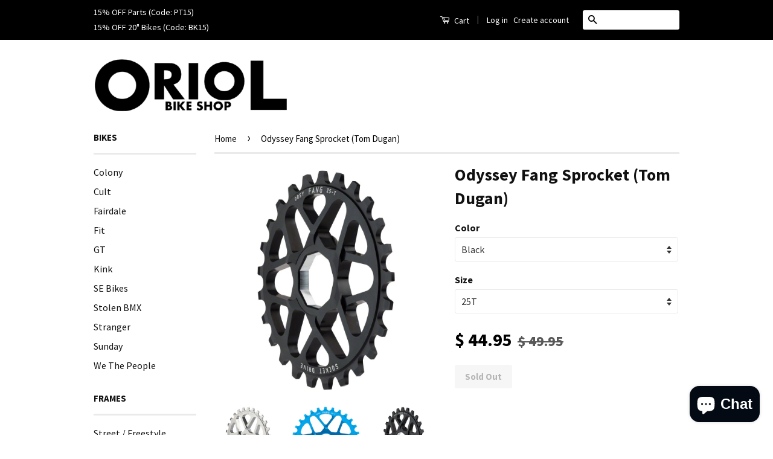

--- FILE ---
content_type: text/html; charset=utf-8
request_url: https://oriolbikeshop.com/products/odyssey-fang-sprocket-tom-dugan
body_size: 16730
content:
<!doctype html>
<!--[if lt IE 7]><html class="no-js lt-ie9 lt-ie8 lt-ie7" lang="en"> <![endif]-->
<!--[if IE 7]><html class="no-js lt-ie9 lt-ie8" lang="en"> <![endif]-->
<!--[if IE 8]><html class="no-js lt-ie9" lang="en"> <![endif]-->
<!--[if IE 9 ]><html class="ie9 no-js"> <![endif]-->
<!--[if (gt IE 9)|!(IE)]><!--> <html class="no-js"> <!--<![endif]-->
<script type="application/ld+json">
{ "@context" : "http://schema.org",
"@type" : "Organization",
"name" : "Oriol Bike Shop",
"url" : "http://www.oriolbikeshop.com",
"sameAs" : [ "http://instagram.com/oriolbikeshop/",
"https://www.facebook.com/oriolbikeshop/"]
}
</script>
<head>

  <!-- Basic page needs ================================================== -->
  <meta charset="utf-8">
  <meta http-equiv="X-UA-Compatible" content="IE=edge,chrome=1">

  

  <!-- Title and description ================================================== -->
  <title>
  Odyssey Fang Sprocket (Tom Dugan) &ndash; ORIOL BIKE SHOP
  </title>

  
  <meta name="description" content="Tom Dugan&#39;s signature Odyssey Fang sprocket is CNC machined from 7075-T6 aluminum and features a unique design with increased thickness towards the center of the sprocket for increased strength.">
  

  <!-- Social Meta Tags ================================================== -->
  

  <meta property="og:type" content="product">
  <meta property="og:title" content="Odyssey Fang Sprocket (Tom Dugan)">
  <meta property="og:url" content="https://oriolbikeshop.com/products/odyssey-fang-sprocket-tom-dugan">
  
  <meta property="og:image" content="http://oriolbikeshop.com/cdn/shop/products/Fang-Polished_grande.jpg?v=1667189869">
  <meta property="og:image:secure_url" content="https://oriolbikeshop.com/cdn/shop/products/Fang-Polished_grande.jpg?v=1667189869">
  
  <meta property="og:image" content="http://oriolbikeshop.com/cdn/shop/products/Fang-Cyan_grande.jpg?v=1667189869">
  <meta property="og:image:secure_url" content="https://oriolbikeshop.com/cdn/shop/products/Fang-Cyan_grande.jpg?v=1667189869">
  
  <meta property="og:image" content="http://oriolbikeshop.com/cdn/shop/products/Fang-Black_902aa72e-1bfa-4621-bb69-d86900b68300_grande.jpg?v=1667189869">
  <meta property="og:image:secure_url" content="https://oriolbikeshop.com/cdn/shop/products/Fang-Black_902aa72e-1bfa-4621-bb69-d86900b68300_grande.jpg?v=1667189869">
  
  <meta property="og:price:amount" content="44.95">
  <meta property="og:price:currency" content="USD">



  <meta property="og:description" content="Tom Dugan&#39;s signature Odyssey Fang sprocket is CNC machined from 7075-T6 aluminum and features a unique design with increased thickness towards the center of the sprocket for increased strength.">


<meta property="og:site_name" content="ORIOL BIKE SHOP">




  <meta name="twitter:card" content="summary">



  <meta name="twitter:title" content="Odyssey Fang Sprocket (Tom Dugan)">
  <meta name="twitter:description" content="Tom Dugan&#39;s signature Odyssey Fang sprocket is CNC machined from 7075-T6 aluminum and features a unique design with increased thickness towards the center of the sprocket for increased strength.">
  <meta name="twitter:image" content="https://oriolbikeshop.com/cdn/shop/products/Fang-Polished_large.jpg?v=1667189869">
  <meta name="twitter:image:width" content="480">
  <meta name="twitter:image:height" content="480">



  <!-- Helpers ================================================== -->
  <link rel="canonical" href="https://oriolbikeshop.com/products/odyssey-fang-sprocket-tom-dugan">
  <meta name="viewport" content="width=device-width,initial-scale=1">
  <meta name="theme-color" content="#000000">

  

  <!-- CSS ================================================== -->
  <link href="//oriolbikeshop.com/cdn/shop/t/22/assets/timber.scss.css?v=58870572476071727701703232202" rel="stylesheet" type="text/css" media="all" />
  <link href="//oriolbikeshop.com/cdn/shop/t/22/assets/theme.scss.css?v=75425099754313906741703232201" rel="stylesheet" type="text/css" media="all" />

  
  
  
  <link href="//fonts.googleapis.com/css?family=Source+Sans+Pro:400,700" rel="stylesheet" type="text/css" media="all" />


  



  <!-- Header hook for plugins ================================================== -->
  <script>window.performance && window.performance.mark && window.performance.mark('shopify.content_for_header.start');</script><meta id="shopify-digital-wallet" name="shopify-digital-wallet" content="/5556261/digital_wallets/dialog">
<meta name="shopify-checkout-api-token" content="99f94c09c8f447d87832ad70d7395323">
<meta id="in-context-paypal-metadata" data-shop-id="5556261" data-venmo-supported="false" data-environment="production" data-locale="en_US" data-paypal-v4="true" data-currency="USD">
<link rel="alternate" type="application/json+oembed" href="https://oriolbikeshop.com/products/odyssey-fang-sprocket-tom-dugan.oembed">
<script async="async" src="/checkouts/internal/preloads.js?locale=en-US"></script>
<link rel="preconnect" href="https://shop.app" crossorigin="anonymous">
<script async="async" src="https://shop.app/checkouts/internal/preloads.js?locale=en-US&shop_id=5556261" crossorigin="anonymous"></script>
<script id="shopify-features" type="application/json">{"accessToken":"99f94c09c8f447d87832ad70d7395323","betas":["rich-media-storefront-analytics"],"domain":"oriolbikeshop.com","predictiveSearch":true,"shopId":5556261,"locale":"en"}</script>
<script>var Shopify = Shopify || {};
Shopify.shop = "mynewbikeshop.myshopify.com";
Shopify.locale = "en";
Shopify.currency = {"active":"USD","rate":"1.0"};
Shopify.country = "US";
Shopify.theme = {"name":"Classic - Next Possible Theme","id":131203331,"schema_name":null,"schema_version":null,"theme_store_id":721,"role":"main"};
Shopify.theme.handle = "null";
Shopify.theme.style = {"id":null,"handle":null};
Shopify.cdnHost = "oriolbikeshop.com/cdn";
Shopify.routes = Shopify.routes || {};
Shopify.routes.root = "/";</script>
<script type="module">!function(o){(o.Shopify=o.Shopify||{}).modules=!0}(window);</script>
<script>!function(o){function n(){var o=[];function n(){o.push(Array.prototype.slice.apply(arguments))}return n.q=o,n}var t=o.Shopify=o.Shopify||{};t.loadFeatures=n(),t.autoloadFeatures=n()}(window);</script>
<script>
  window.ShopifyPay = window.ShopifyPay || {};
  window.ShopifyPay.apiHost = "shop.app\/pay";
  window.ShopifyPay.redirectState = null;
</script>
<script id="shop-js-analytics" type="application/json">{"pageType":"product"}</script>
<script defer="defer" async type="module" src="//oriolbikeshop.com/cdn/shopifycloud/shop-js/modules/v2/client.init-shop-cart-sync_C5BV16lS.en.esm.js"></script>
<script defer="defer" async type="module" src="//oriolbikeshop.com/cdn/shopifycloud/shop-js/modules/v2/chunk.common_CygWptCX.esm.js"></script>
<script type="module">
  await import("//oriolbikeshop.com/cdn/shopifycloud/shop-js/modules/v2/client.init-shop-cart-sync_C5BV16lS.en.esm.js");
await import("//oriolbikeshop.com/cdn/shopifycloud/shop-js/modules/v2/chunk.common_CygWptCX.esm.js");

  window.Shopify.SignInWithShop?.initShopCartSync?.({"fedCMEnabled":true,"windoidEnabled":true});

</script>
<script>
  window.Shopify = window.Shopify || {};
  if (!window.Shopify.featureAssets) window.Shopify.featureAssets = {};
  window.Shopify.featureAssets['shop-js'] = {"shop-cart-sync":["modules/v2/client.shop-cart-sync_ZFArdW7E.en.esm.js","modules/v2/chunk.common_CygWptCX.esm.js"],"init-fed-cm":["modules/v2/client.init-fed-cm_CmiC4vf6.en.esm.js","modules/v2/chunk.common_CygWptCX.esm.js"],"shop-button":["modules/v2/client.shop-button_tlx5R9nI.en.esm.js","modules/v2/chunk.common_CygWptCX.esm.js"],"shop-cash-offers":["modules/v2/client.shop-cash-offers_DOA2yAJr.en.esm.js","modules/v2/chunk.common_CygWptCX.esm.js","modules/v2/chunk.modal_D71HUcav.esm.js"],"init-windoid":["modules/v2/client.init-windoid_sURxWdc1.en.esm.js","modules/v2/chunk.common_CygWptCX.esm.js"],"shop-toast-manager":["modules/v2/client.shop-toast-manager_ClPi3nE9.en.esm.js","modules/v2/chunk.common_CygWptCX.esm.js"],"init-shop-email-lookup-coordinator":["modules/v2/client.init-shop-email-lookup-coordinator_B8hsDcYM.en.esm.js","modules/v2/chunk.common_CygWptCX.esm.js"],"init-shop-cart-sync":["modules/v2/client.init-shop-cart-sync_C5BV16lS.en.esm.js","modules/v2/chunk.common_CygWptCX.esm.js"],"avatar":["modules/v2/client.avatar_BTnouDA3.en.esm.js"],"pay-button":["modules/v2/client.pay-button_FdsNuTd3.en.esm.js","modules/v2/chunk.common_CygWptCX.esm.js"],"init-customer-accounts":["modules/v2/client.init-customer-accounts_DxDtT_ad.en.esm.js","modules/v2/client.shop-login-button_C5VAVYt1.en.esm.js","modules/v2/chunk.common_CygWptCX.esm.js","modules/v2/chunk.modal_D71HUcav.esm.js"],"init-shop-for-new-customer-accounts":["modules/v2/client.init-shop-for-new-customer-accounts_ChsxoAhi.en.esm.js","modules/v2/client.shop-login-button_C5VAVYt1.en.esm.js","modules/v2/chunk.common_CygWptCX.esm.js","modules/v2/chunk.modal_D71HUcav.esm.js"],"shop-login-button":["modules/v2/client.shop-login-button_C5VAVYt1.en.esm.js","modules/v2/chunk.common_CygWptCX.esm.js","modules/v2/chunk.modal_D71HUcav.esm.js"],"init-customer-accounts-sign-up":["modules/v2/client.init-customer-accounts-sign-up_CPSyQ0Tj.en.esm.js","modules/v2/client.shop-login-button_C5VAVYt1.en.esm.js","modules/v2/chunk.common_CygWptCX.esm.js","modules/v2/chunk.modal_D71HUcav.esm.js"],"shop-follow-button":["modules/v2/client.shop-follow-button_Cva4Ekp9.en.esm.js","modules/v2/chunk.common_CygWptCX.esm.js","modules/v2/chunk.modal_D71HUcav.esm.js"],"checkout-modal":["modules/v2/client.checkout-modal_BPM8l0SH.en.esm.js","modules/v2/chunk.common_CygWptCX.esm.js","modules/v2/chunk.modal_D71HUcav.esm.js"],"lead-capture":["modules/v2/client.lead-capture_Bi8yE_yS.en.esm.js","modules/v2/chunk.common_CygWptCX.esm.js","modules/v2/chunk.modal_D71HUcav.esm.js"],"shop-login":["modules/v2/client.shop-login_D6lNrXab.en.esm.js","modules/v2/chunk.common_CygWptCX.esm.js","modules/v2/chunk.modal_D71HUcav.esm.js"],"payment-terms":["modules/v2/client.payment-terms_CZxnsJam.en.esm.js","modules/v2/chunk.common_CygWptCX.esm.js","modules/v2/chunk.modal_D71HUcav.esm.js"]};
</script>
<script id="__st">var __st={"a":5556261,"offset":-28800,"reqid":"f443e11c-9d6d-4318-91c5-18cfc96a2c11-1768805661","pageurl":"oriolbikeshop.com\/products\/odyssey-fang-sprocket-tom-dugan","u":"85e20384caf7","p":"product","rtyp":"product","rid":4547444342868};</script>
<script>window.ShopifyPaypalV4VisibilityTracking = true;</script>
<script id="captcha-bootstrap">!function(){'use strict';const t='contact',e='account',n='new_comment',o=[[t,t],['blogs',n],['comments',n],[t,'customer']],c=[[e,'customer_login'],[e,'guest_login'],[e,'recover_customer_password'],[e,'create_customer']],r=t=>t.map((([t,e])=>`form[action*='/${t}']:not([data-nocaptcha='true']) input[name='form_type'][value='${e}']`)).join(','),a=t=>()=>t?[...document.querySelectorAll(t)].map((t=>t.form)):[];function s(){const t=[...o],e=r(t);return a(e)}const i='password',u='form_key',d=['recaptcha-v3-token','g-recaptcha-response','h-captcha-response',i],f=()=>{try{return window.sessionStorage}catch{return}},m='__shopify_v',_=t=>t.elements[u];function p(t,e,n=!1){try{const o=window.sessionStorage,c=JSON.parse(o.getItem(e)),{data:r}=function(t){const{data:e,action:n}=t;return t[m]||n?{data:e,action:n}:{data:t,action:n}}(c);for(const[e,n]of Object.entries(r))t.elements[e]&&(t.elements[e].value=n);n&&o.removeItem(e)}catch(o){console.error('form repopulation failed',{error:o})}}const l='form_type',E='cptcha';function T(t){t.dataset[E]=!0}const w=window,h=w.document,L='Shopify',v='ce_forms',y='captcha';let A=!1;((t,e)=>{const n=(g='f06e6c50-85a8-45c8-87d0-21a2b65856fe',I='https://cdn.shopify.com/shopifycloud/storefront-forms-hcaptcha/ce_storefront_forms_captcha_hcaptcha.v1.5.2.iife.js',D={infoText:'Protected by hCaptcha',privacyText:'Privacy',termsText:'Terms'},(t,e,n)=>{const o=w[L][v],c=o.bindForm;if(c)return c(t,g,e,D).then(n);var r;o.q.push([[t,g,e,D],n]),r=I,A||(h.body.append(Object.assign(h.createElement('script'),{id:'captcha-provider',async:!0,src:r})),A=!0)});var g,I,D;w[L]=w[L]||{},w[L][v]=w[L][v]||{},w[L][v].q=[],w[L][y]=w[L][y]||{},w[L][y].protect=function(t,e){n(t,void 0,e),T(t)},Object.freeze(w[L][y]),function(t,e,n,w,h,L){const[v,y,A,g]=function(t,e,n){const i=e?o:[],u=t?c:[],d=[...i,...u],f=r(d),m=r(i),_=r(d.filter((([t,e])=>n.includes(e))));return[a(f),a(m),a(_),s()]}(w,h,L),I=t=>{const e=t.target;return e instanceof HTMLFormElement?e:e&&e.form},D=t=>v().includes(t);t.addEventListener('submit',(t=>{const e=I(t);if(!e)return;const n=D(e)&&!e.dataset.hcaptchaBound&&!e.dataset.recaptchaBound,o=_(e),c=g().includes(e)&&(!o||!o.value);(n||c)&&t.preventDefault(),c&&!n&&(function(t){try{if(!f())return;!function(t){const e=f();if(!e)return;const n=_(t);if(!n)return;const o=n.value;o&&e.removeItem(o)}(t);const e=Array.from(Array(32),(()=>Math.random().toString(36)[2])).join('');!function(t,e){_(t)||t.append(Object.assign(document.createElement('input'),{type:'hidden',name:u})),t.elements[u].value=e}(t,e),function(t,e){const n=f();if(!n)return;const o=[...t.querySelectorAll(`input[type='${i}']`)].map((({name:t})=>t)),c=[...d,...o],r={};for(const[a,s]of new FormData(t).entries())c.includes(a)||(r[a]=s);n.setItem(e,JSON.stringify({[m]:1,action:t.action,data:r}))}(t,e)}catch(e){console.error('failed to persist form',e)}}(e),e.submit())}));const S=(t,e)=>{t&&!t.dataset[E]&&(n(t,e.some((e=>e===t))),T(t))};for(const o of['focusin','change'])t.addEventListener(o,(t=>{const e=I(t);D(e)&&S(e,y())}));const B=e.get('form_key'),M=e.get(l),P=B&&M;t.addEventListener('DOMContentLoaded',(()=>{const t=y();if(P)for(const e of t)e.elements[l].value===M&&p(e,B);[...new Set([...A(),...v().filter((t=>'true'===t.dataset.shopifyCaptcha))])].forEach((e=>S(e,t)))}))}(h,new URLSearchParams(w.location.search),n,t,e,['guest_login'])})(!0,!0)}();</script>
<script integrity="sha256-4kQ18oKyAcykRKYeNunJcIwy7WH5gtpwJnB7kiuLZ1E=" data-source-attribution="shopify.loadfeatures" defer="defer" src="//oriolbikeshop.com/cdn/shopifycloud/storefront/assets/storefront/load_feature-a0a9edcb.js" crossorigin="anonymous"></script>
<script crossorigin="anonymous" defer="defer" src="//oriolbikeshop.com/cdn/shopifycloud/storefront/assets/shopify_pay/storefront-65b4c6d7.js?v=20250812"></script>
<script data-source-attribution="shopify.dynamic_checkout.dynamic.init">var Shopify=Shopify||{};Shopify.PaymentButton=Shopify.PaymentButton||{isStorefrontPortableWallets:!0,init:function(){window.Shopify.PaymentButton.init=function(){};var t=document.createElement("script");t.src="https://oriolbikeshop.com/cdn/shopifycloud/portable-wallets/latest/portable-wallets.en.js",t.type="module",document.head.appendChild(t)}};
</script>
<script data-source-attribution="shopify.dynamic_checkout.buyer_consent">
  function portableWalletsHideBuyerConsent(e){var t=document.getElementById("shopify-buyer-consent"),n=document.getElementById("shopify-subscription-policy-button");t&&n&&(t.classList.add("hidden"),t.setAttribute("aria-hidden","true"),n.removeEventListener("click",e))}function portableWalletsShowBuyerConsent(e){var t=document.getElementById("shopify-buyer-consent"),n=document.getElementById("shopify-subscription-policy-button");t&&n&&(t.classList.remove("hidden"),t.removeAttribute("aria-hidden"),n.addEventListener("click",e))}window.Shopify?.PaymentButton&&(window.Shopify.PaymentButton.hideBuyerConsent=portableWalletsHideBuyerConsent,window.Shopify.PaymentButton.showBuyerConsent=portableWalletsShowBuyerConsent);
</script>
<script data-source-attribution="shopify.dynamic_checkout.cart.bootstrap">document.addEventListener("DOMContentLoaded",(function(){function t(){return document.querySelector("shopify-accelerated-checkout-cart, shopify-accelerated-checkout")}if(t())Shopify.PaymentButton.init();else{new MutationObserver((function(e,n){t()&&(Shopify.PaymentButton.init(),n.disconnect())})).observe(document.body,{childList:!0,subtree:!0})}}));
</script>
<link id="shopify-accelerated-checkout-styles" rel="stylesheet" media="screen" href="https://oriolbikeshop.com/cdn/shopifycloud/portable-wallets/latest/accelerated-checkout-backwards-compat.css" crossorigin="anonymous">
<style id="shopify-accelerated-checkout-cart">
        #shopify-buyer-consent {
  margin-top: 1em;
  display: inline-block;
  width: 100%;
}

#shopify-buyer-consent.hidden {
  display: none;
}

#shopify-subscription-policy-button {
  background: none;
  border: none;
  padding: 0;
  text-decoration: underline;
  font-size: inherit;
  cursor: pointer;
}

#shopify-subscription-policy-button::before {
  box-shadow: none;
}

      </style>

<script>window.performance && window.performance.mark && window.performance.mark('shopify.content_for_header.end');</script>

  

<!--[if lt IE 9]>
<script src="//cdnjs.cloudflare.com/ajax/libs/html5shiv/3.7.2/html5shiv.min.js" type="text/javascript"></script>
<script src="//oriolbikeshop.com/cdn/shop/t/22/assets/respond.min.js?v=52248677837542619231473667073" type="text/javascript"></script>
<link href="//oriolbikeshop.com/cdn/shop/t/22/assets/respond-proxy.html" id="respond-proxy" rel="respond-proxy" />
<link href="//oriolbikeshop.com/search?q=1e220e76e2aebfdbde76d7b1a302ee5c" id="respond-redirect" rel="respond-redirect" />
<script src="//oriolbikeshop.com/search?q=1e220e76e2aebfdbde76d7b1a302ee5c" type="text/javascript"></script>
<![endif]-->



  <script src="//ajax.googleapis.com/ajax/libs/jquery/1.11.0/jquery.min.js" type="text/javascript"></script>
  <script src="//oriolbikeshop.com/cdn/shop/t/22/assets/modernizr.min.js?v=26620055551102246001473667072" type="text/javascript"></script>

  
  

<script src="https://cdn.shopify.com/extensions/7bc9bb47-adfa-4267-963e-cadee5096caf/inbox-1252/assets/inbox-chat-loader.js" type="text/javascript" defer="defer"></script>
<link href="https://monorail-edge.shopifysvc.com" rel="dns-prefetch">
<script>(function(){if ("sendBeacon" in navigator && "performance" in window) {try {var session_token_from_headers = performance.getEntriesByType('navigation')[0].serverTiming.find(x => x.name == '_s').description;} catch {var session_token_from_headers = undefined;}var session_cookie_matches = document.cookie.match(/_shopify_s=([^;]*)/);var session_token_from_cookie = session_cookie_matches && session_cookie_matches.length === 2 ? session_cookie_matches[1] : "";var session_token = session_token_from_headers || session_token_from_cookie || "";function handle_abandonment_event(e) {var entries = performance.getEntries().filter(function(entry) {return /monorail-edge.shopifysvc.com/.test(entry.name);});if (!window.abandonment_tracked && entries.length === 0) {window.abandonment_tracked = true;var currentMs = Date.now();var navigation_start = performance.timing.navigationStart;var payload = {shop_id: 5556261,url: window.location.href,navigation_start,duration: currentMs - navigation_start,session_token,page_type: "product"};window.navigator.sendBeacon("https://monorail-edge.shopifysvc.com/v1/produce", JSON.stringify({schema_id: "online_store_buyer_site_abandonment/1.1",payload: payload,metadata: {event_created_at_ms: currentMs,event_sent_at_ms: currentMs}}));}}window.addEventListener('pagehide', handle_abandonment_event);}}());</script>
<script id="web-pixels-manager-setup">(function e(e,d,r,n,o){if(void 0===o&&(o={}),!Boolean(null===(a=null===(i=window.Shopify)||void 0===i?void 0:i.analytics)||void 0===a?void 0:a.replayQueue)){var i,a;window.Shopify=window.Shopify||{};var t=window.Shopify;t.analytics=t.analytics||{};var s=t.analytics;s.replayQueue=[],s.publish=function(e,d,r){return s.replayQueue.push([e,d,r]),!0};try{self.performance.mark("wpm:start")}catch(e){}var l=function(){var e={modern:/Edge?\/(1{2}[4-9]|1[2-9]\d|[2-9]\d{2}|\d{4,})\.\d+(\.\d+|)|Firefox\/(1{2}[4-9]|1[2-9]\d|[2-9]\d{2}|\d{4,})\.\d+(\.\d+|)|Chrom(ium|e)\/(9{2}|\d{3,})\.\d+(\.\d+|)|(Maci|X1{2}).+ Version\/(15\.\d+|(1[6-9]|[2-9]\d|\d{3,})\.\d+)([,.]\d+|)( \(\w+\)|)( Mobile\/\w+|) Safari\/|Chrome.+OPR\/(9{2}|\d{3,})\.\d+\.\d+|(CPU[ +]OS|iPhone[ +]OS|CPU[ +]iPhone|CPU IPhone OS|CPU iPad OS)[ +]+(15[._]\d+|(1[6-9]|[2-9]\d|\d{3,})[._]\d+)([._]\d+|)|Android:?[ /-](13[3-9]|1[4-9]\d|[2-9]\d{2}|\d{4,})(\.\d+|)(\.\d+|)|Android.+Firefox\/(13[5-9]|1[4-9]\d|[2-9]\d{2}|\d{4,})\.\d+(\.\d+|)|Android.+Chrom(ium|e)\/(13[3-9]|1[4-9]\d|[2-9]\d{2}|\d{4,})\.\d+(\.\d+|)|SamsungBrowser\/([2-9]\d|\d{3,})\.\d+/,legacy:/Edge?\/(1[6-9]|[2-9]\d|\d{3,})\.\d+(\.\d+|)|Firefox\/(5[4-9]|[6-9]\d|\d{3,})\.\d+(\.\d+|)|Chrom(ium|e)\/(5[1-9]|[6-9]\d|\d{3,})\.\d+(\.\d+|)([\d.]+$|.*Safari\/(?![\d.]+ Edge\/[\d.]+$))|(Maci|X1{2}).+ Version\/(10\.\d+|(1[1-9]|[2-9]\d|\d{3,})\.\d+)([,.]\d+|)( \(\w+\)|)( Mobile\/\w+|) Safari\/|Chrome.+OPR\/(3[89]|[4-9]\d|\d{3,})\.\d+\.\d+|(CPU[ +]OS|iPhone[ +]OS|CPU[ +]iPhone|CPU IPhone OS|CPU iPad OS)[ +]+(10[._]\d+|(1[1-9]|[2-9]\d|\d{3,})[._]\d+)([._]\d+|)|Android:?[ /-](13[3-9]|1[4-9]\d|[2-9]\d{2}|\d{4,})(\.\d+|)(\.\d+|)|Mobile Safari.+OPR\/([89]\d|\d{3,})\.\d+\.\d+|Android.+Firefox\/(13[5-9]|1[4-9]\d|[2-9]\d{2}|\d{4,})\.\d+(\.\d+|)|Android.+Chrom(ium|e)\/(13[3-9]|1[4-9]\d|[2-9]\d{2}|\d{4,})\.\d+(\.\d+|)|Android.+(UC? ?Browser|UCWEB|U3)[ /]?(15\.([5-9]|\d{2,})|(1[6-9]|[2-9]\d|\d{3,})\.\d+)\.\d+|SamsungBrowser\/(5\.\d+|([6-9]|\d{2,})\.\d+)|Android.+MQ{2}Browser\/(14(\.(9|\d{2,})|)|(1[5-9]|[2-9]\d|\d{3,})(\.\d+|))(\.\d+|)|K[Aa][Ii]OS\/(3\.\d+|([4-9]|\d{2,})\.\d+)(\.\d+|)/},d=e.modern,r=e.legacy,n=navigator.userAgent;return n.match(d)?"modern":n.match(r)?"legacy":"unknown"}(),u="modern"===l?"modern":"legacy",c=(null!=n?n:{modern:"",legacy:""})[u],f=function(e){return[e.baseUrl,"/wpm","/b",e.hashVersion,"modern"===e.buildTarget?"m":"l",".js"].join("")}({baseUrl:d,hashVersion:r,buildTarget:u}),m=function(e){var d=e.version,r=e.bundleTarget,n=e.surface,o=e.pageUrl,i=e.monorailEndpoint;return{emit:function(e){var a=e.status,t=e.errorMsg,s=(new Date).getTime(),l=JSON.stringify({metadata:{event_sent_at_ms:s},events:[{schema_id:"web_pixels_manager_load/3.1",payload:{version:d,bundle_target:r,page_url:o,status:a,surface:n,error_msg:t},metadata:{event_created_at_ms:s}}]});if(!i)return console&&console.warn&&console.warn("[Web Pixels Manager] No Monorail endpoint provided, skipping logging."),!1;try{return self.navigator.sendBeacon.bind(self.navigator)(i,l)}catch(e){}var u=new XMLHttpRequest;try{return u.open("POST",i,!0),u.setRequestHeader("Content-Type","text/plain"),u.send(l),!0}catch(e){return console&&console.warn&&console.warn("[Web Pixels Manager] Got an unhandled error while logging to Monorail."),!1}}}}({version:r,bundleTarget:l,surface:e.surface,pageUrl:self.location.href,monorailEndpoint:e.monorailEndpoint});try{o.browserTarget=l,function(e){var d=e.src,r=e.async,n=void 0===r||r,o=e.onload,i=e.onerror,a=e.sri,t=e.scriptDataAttributes,s=void 0===t?{}:t,l=document.createElement("script"),u=document.querySelector("head"),c=document.querySelector("body");if(l.async=n,l.src=d,a&&(l.integrity=a,l.crossOrigin="anonymous"),s)for(var f in s)if(Object.prototype.hasOwnProperty.call(s,f))try{l.dataset[f]=s[f]}catch(e){}if(o&&l.addEventListener("load",o),i&&l.addEventListener("error",i),u)u.appendChild(l);else{if(!c)throw new Error("Did not find a head or body element to append the script");c.appendChild(l)}}({src:f,async:!0,onload:function(){if(!function(){var e,d;return Boolean(null===(d=null===(e=window.Shopify)||void 0===e?void 0:e.analytics)||void 0===d?void 0:d.initialized)}()){var d=window.webPixelsManager.init(e)||void 0;if(d){var r=window.Shopify.analytics;r.replayQueue.forEach((function(e){var r=e[0],n=e[1],o=e[2];d.publishCustomEvent(r,n,o)})),r.replayQueue=[],r.publish=d.publishCustomEvent,r.visitor=d.visitor,r.initialized=!0}}},onerror:function(){return m.emit({status:"failed",errorMsg:"".concat(f," has failed to load")})},sri:function(e){var d=/^sha384-[A-Za-z0-9+/=]+$/;return"string"==typeof e&&d.test(e)}(c)?c:"",scriptDataAttributes:o}),m.emit({status:"loading"})}catch(e){m.emit({status:"failed",errorMsg:(null==e?void 0:e.message)||"Unknown error"})}}})({shopId: 5556261,storefrontBaseUrl: "https://oriolbikeshop.com",extensionsBaseUrl: "https://extensions.shopifycdn.com/cdn/shopifycloud/web-pixels-manager",monorailEndpoint: "https://monorail-edge.shopifysvc.com/unstable/produce_batch",surface: "storefront-renderer",enabledBetaFlags: ["2dca8a86"],webPixelsConfigList: [{"id":"57639124","configuration":"{\"tagID\":\"2614394210575\"}","eventPayloadVersion":"v1","runtimeContext":"STRICT","scriptVersion":"18031546ee651571ed29edbe71a3550b","type":"APP","apiClientId":3009811,"privacyPurposes":["ANALYTICS","MARKETING","SALE_OF_DATA"],"dataSharingAdjustments":{"protectedCustomerApprovalScopes":["read_customer_address","read_customer_email","read_customer_name","read_customer_personal_data","read_customer_phone"]}},{"id":"13730004","configuration":"{\"myshopifyDomain\":\"mynewbikeshop.myshopify.com\"}","eventPayloadVersion":"v1","runtimeContext":"STRICT","scriptVersion":"23b97d18e2aa74363140dc29c9284e87","type":"APP","apiClientId":2775569,"privacyPurposes":["ANALYTICS","MARKETING","SALE_OF_DATA"],"dataSharingAdjustments":{"protectedCustomerApprovalScopes":["read_customer_address","read_customer_email","read_customer_name","read_customer_phone","read_customer_personal_data"]}},{"id":"73662676","eventPayloadVersion":"v1","runtimeContext":"LAX","scriptVersion":"1","type":"CUSTOM","privacyPurposes":["ANALYTICS"],"name":"Google Analytics tag (migrated)"},{"id":"shopify-app-pixel","configuration":"{}","eventPayloadVersion":"v1","runtimeContext":"STRICT","scriptVersion":"0450","apiClientId":"shopify-pixel","type":"APP","privacyPurposes":["ANALYTICS","MARKETING"]},{"id":"shopify-custom-pixel","eventPayloadVersion":"v1","runtimeContext":"LAX","scriptVersion":"0450","apiClientId":"shopify-pixel","type":"CUSTOM","privacyPurposes":["ANALYTICS","MARKETING"]}],isMerchantRequest: false,initData: {"shop":{"name":"ORIOL BIKE SHOP","paymentSettings":{"currencyCode":"USD"},"myshopifyDomain":"mynewbikeshop.myshopify.com","countryCode":"US","storefrontUrl":"https:\/\/oriolbikeshop.com"},"customer":null,"cart":null,"checkout":null,"productVariants":[{"price":{"amount":44.95,"currencyCode":"USD"},"product":{"title":"Odyssey Fang Sprocket (Tom Dugan)","vendor":"Odyssey","id":"4547444342868","untranslatedTitle":"Odyssey Fang Sprocket (Tom Dugan)","url":"\/products\/odyssey-fang-sprocket-tom-dugan","type":"Sprocket"},"id":"32013861290068","image":{"src":"\/\/oriolbikeshop.com\/cdn\/shop\/products\/Fang-Black_902aa72e-1bfa-4621-bb69-d86900b68300.jpg?v=1667189869"},"sku":"","title":"Black \/ 25T","untranslatedTitle":"Black \/ 25T"},{"price":{"amount":44.95,"currencyCode":"USD"},"product":{"title":"Odyssey Fang Sprocket (Tom Dugan)","vendor":"Odyssey","id":"4547444342868","untranslatedTitle":"Odyssey Fang Sprocket (Tom Dugan)","url":"\/products\/odyssey-fang-sprocket-tom-dugan","type":"Sprocket"},"id":"32013861322836","image":{"src":"\/\/oriolbikeshop.com\/cdn\/shop\/products\/Fang-Polished.jpg?v=1667189869"},"sku":"","title":"Black \/ 28T","untranslatedTitle":"Black \/ 28T"},{"price":{"amount":44.95,"currencyCode":"USD"},"product":{"title":"Odyssey Fang Sprocket (Tom Dugan)","vendor":"Odyssey","id":"4547444342868","untranslatedTitle":"Odyssey Fang Sprocket (Tom Dugan)","url":"\/products\/odyssey-fang-sprocket-tom-dugan","type":"Sprocket"},"id":"32013861355604","image":{"src":"\/\/oriolbikeshop.com\/cdn\/shop\/products\/Fang-Polished.jpg?v=1667189869"},"sku":"","title":"Black \/ 30T","untranslatedTitle":"Black \/ 30T"},{"price":{"amount":44.95,"currencyCode":"USD"},"product":{"title":"Odyssey Fang Sprocket (Tom Dugan)","vendor":"Odyssey","id":"4547444342868","untranslatedTitle":"Odyssey Fang Sprocket (Tom Dugan)","url":"\/products\/odyssey-fang-sprocket-tom-dugan","type":"Sprocket"},"id":"32013861388372","image":{"src":"\/\/oriolbikeshop.com\/cdn\/shop\/products\/Fang-Polished.jpg?v=1667189869"},"sku":"","title":"Cyan \/ 25T","untranslatedTitle":"Cyan \/ 25T"},{"price":{"amount":44.95,"currencyCode":"USD"},"product":{"title":"Odyssey Fang Sprocket (Tom Dugan)","vendor":"Odyssey","id":"4547444342868","untranslatedTitle":"Odyssey Fang Sprocket (Tom Dugan)","url":"\/products\/odyssey-fang-sprocket-tom-dugan","type":"Sprocket"},"id":"32013861453908","image":{"src":"\/\/oriolbikeshop.com\/cdn\/shop\/products\/Fang-Cyan.jpg?v=1667189869"},"sku":"","title":"Cyan \/ 28T","untranslatedTitle":"Cyan \/ 28T"},{"price":{"amount":44.95,"currencyCode":"USD"},"product":{"title":"Odyssey Fang Sprocket (Tom Dugan)","vendor":"Odyssey","id":"4547444342868","untranslatedTitle":"Odyssey Fang Sprocket (Tom Dugan)","url":"\/products\/odyssey-fang-sprocket-tom-dugan","type":"Sprocket"},"id":"32013861486676","image":{"src":"\/\/oriolbikeshop.com\/cdn\/shop\/products\/Fang-Polished.jpg?v=1667189869"},"sku":"","title":"Cyan \/ 30T","untranslatedTitle":"Cyan \/ 30T"},{"price":{"amount":44.95,"currencyCode":"USD"},"product":{"title":"Odyssey Fang Sprocket (Tom Dugan)","vendor":"Odyssey","id":"4547444342868","untranslatedTitle":"Odyssey Fang Sprocket (Tom Dugan)","url":"\/products\/odyssey-fang-sprocket-tom-dugan","type":"Sprocket"},"id":"32013861519444","image":{"src":"\/\/oriolbikeshop.com\/cdn\/shop\/products\/Fang-Polished.jpg?v=1667189869"},"sku":"","title":"Red \/ 25T","untranslatedTitle":"Red \/ 25T"},{"price":{"amount":44.95,"currencyCode":"USD"},"product":{"title":"Odyssey Fang Sprocket (Tom Dugan)","vendor":"Odyssey","id":"4547444342868","untranslatedTitle":"Odyssey Fang Sprocket (Tom Dugan)","url":"\/products\/odyssey-fang-sprocket-tom-dugan","type":"Sprocket"},"id":"32013861552212","image":{"src":"\/\/oriolbikeshop.com\/cdn\/shop\/products\/Fang-Polished.jpg?v=1667189869"},"sku":"","title":"Red \/ 28T","untranslatedTitle":"Red \/ 28T"},{"price":{"amount":44.95,"currencyCode":"USD"},"product":{"title":"Odyssey Fang Sprocket (Tom Dugan)","vendor":"Odyssey","id":"4547444342868","untranslatedTitle":"Odyssey Fang Sprocket (Tom Dugan)","url":"\/products\/odyssey-fang-sprocket-tom-dugan","type":"Sprocket"},"id":"32013861584980","image":{"src":"\/\/oriolbikeshop.com\/cdn\/shop\/products\/Fang-Red.jpg?v=1584696523"},"sku":"","title":"Red \/ 30T","untranslatedTitle":"Red \/ 30T"},{"price":{"amount":44.95,"currencyCode":"USD"},"product":{"title":"Odyssey Fang Sprocket (Tom Dugan)","vendor":"Odyssey","id":"4547444342868","untranslatedTitle":"Odyssey Fang Sprocket (Tom Dugan)","url":"\/products\/odyssey-fang-sprocket-tom-dugan","type":"Sprocket"},"id":"32013861617748","image":{"src":"\/\/oriolbikeshop.com\/cdn\/shop\/products\/Fang-Polished.jpg?v=1667189869"},"sku":"","title":"Silver \/ 25T","untranslatedTitle":"Silver \/ 25T"},{"price":{"amount":44.95,"currencyCode":"USD"},"product":{"title":"Odyssey Fang Sprocket (Tom Dugan)","vendor":"Odyssey","id":"4547444342868","untranslatedTitle":"Odyssey Fang Sprocket (Tom Dugan)","url":"\/products\/odyssey-fang-sprocket-tom-dugan","type":"Sprocket"},"id":"32013861650516","image":{"src":"\/\/oriolbikeshop.com\/cdn\/shop\/products\/Fang-Polished.jpg?v=1667189869"},"sku":"","title":"Silver \/ 28T","untranslatedTitle":"Silver \/ 28T"},{"price":{"amount":44.95,"currencyCode":"USD"},"product":{"title":"Odyssey Fang Sprocket (Tom Dugan)","vendor":"Odyssey","id":"4547444342868","untranslatedTitle":"Odyssey Fang Sprocket (Tom Dugan)","url":"\/products\/odyssey-fang-sprocket-tom-dugan","type":"Sprocket"},"id":"32013861683284","image":{"src":"\/\/oriolbikeshop.com\/cdn\/shop\/products\/Fang-Polished.jpg?v=1667189869"},"sku":"","title":"Silver \/ 30T","untranslatedTitle":"Silver \/ 30T"}],"purchasingCompany":null},},"https://oriolbikeshop.com/cdn","fcfee988w5aeb613cpc8e4bc33m6693e112",{"modern":"","legacy":""},{"shopId":"5556261","storefrontBaseUrl":"https:\/\/oriolbikeshop.com","extensionBaseUrl":"https:\/\/extensions.shopifycdn.com\/cdn\/shopifycloud\/web-pixels-manager","surface":"storefront-renderer","enabledBetaFlags":"[\"2dca8a86\"]","isMerchantRequest":"false","hashVersion":"fcfee988w5aeb613cpc8e4bc33m6693e112","publish":"custom","events":"[[\"page_viewed\",{}],[\"product_viewed\",{\"productVariant\":{\"price\":{\"amount\":44.95,\"currencyCode\":\"USD\"},\"product\":{\"title\":\"Odyssey Fang Sprocket (Tom Dugan)\",\"vendor\":\"Odyssey\",\"id\":\"4547444342868\",\"untranslatedTitle\":\"Odyssey Fang Sprocket (Tom Dugan)\",\"url\":\"\/products\/odyssey-fang-sprocket-tom-dugan\",\"type\":\"Sprocket\"},\"id\":\"32013861290068\",\"image\":{\"src\":\"\/\/oriolbikeshop.com\/cdn\/shop\/products\/Fang-Black_902aa72e-1bfa-4621-bb69-d86900b68300.jpg?v=1667189869\"},\"sku\":\"\",\"title\":\"Black \/ 25T\",\"untranslatedTitle\":\"Black \/ 25T\"}}]]"});</script><script>
  window.ShopifyAnalytics = window.ShopifyAnalytics || {};
  window.ShopifyAnalytics.meta = window.ShopifyAnalytics.meta || {};
  window.ShopifyAnalytics.meta.currency = 'USD';
  var meta = {"product":{"id":4547444342868,"gid":"gid:\/\/shopify\/Product\/4547444342868","vendor":"Odyssey","type":"Sprocket","handle":"odyssey-fang-sprocket-tom-dugan","variants":[{"id":32013861290068,"price":4495,"name":"Odyssey Fang Sprocket (Tom Dugan) - Black \/ 25T","public_title":"Black \/ 25T","sku":""},{"id":32013861322836,"price":4495,"name":"Odyssey Fang Sprocket (Tom Dugan) - Black \/ 28T","public_title":"Black \/ 28T","sku":""},{"id":32013861355604,"price":4495,"name":"Odyssey Fang Sprocket (Tom Dugan) - Black \/ 30T","public_title":"Black \/ 30T","sku":""},{"id":32013861388372,"price":4495,"name":"Odyssey Fang Sprocket (Tom Dugan) - Cyan \/ 25T","public_title":"Cyan \/ 25T","sku":""},{"id":32013861453908,"price":4495,"name":"Odyssey Fang Sprocket (Tom Dugan) - Cyan \/ 28T","public_title":"Cyan \/ 28T","sku":""},{"id":32013861486676,"price":4495,"name":"Odyssey Fang Sprocket (Tom Dugan) - Cyan \/ 30T","public_title":"Cyan \/ 30T","sku":""},{"id":32013861519444,"price":4495,"name":"Odyssey Fang Sprocket (Tom Dugan) - Red \/ 25T","public_title":"Red \/ 25T","sku":""},{"id":32013861552212,"price":4495,"name":"Odyssey Fang Sprocket (Tom Dugan) - Red \/ 28T","public_title":"Red \/ 28T","sku":""},{"id":32013861584980,"price":4495,"name":"Odyssey Fang Sprocket (Tom Dugan) - Red \/ 30T","public_title":"Red \/ 30T","sku":""},{"id":32013861617748,"price":4495,"name":"Odyssey Fang Sprocket (Tom Dugan) - Silver \/ 25T","public_title":"Silver \/ 25T","sku":""},{"id":32013861650516,"price":4495,"name":"Odyssey Fang Sprocket (Tom Dugan) - Silver \/ 28T","public_title":"Silver \/ 28T","sku":""},{"id":32013861683284,"price":4495,"name":"Odyssey Fang Sprocket (Tom Dugan) - Silver \/ 30T","public_title":"Silver \/ 30T","sku":""}],"remote":false},"page":{"pageType":"product","resourceType":"product","resourceId":4547444342868,"requestId":"f443e11c-9d6d-4318-91c5-18cfc96a2c11-1768805661"}};
  for (var attr in meta) {
    window.ShopifyAnalytics.meta[attr] = meta[attr];
  }
</script>
<script class="analytics">
  (function () {
    var customDocumentWrite = function(content) {
      var jquery = null;

      if (window.jQuery) {
        jquery = window.jQuery;
      } else if (window.Checkout && window.Checkout.$) {
        jquery = window.Checkout.$;
      }

      if (jquery) {
        jquery('body').append(content);
      }
    };

    var hasLoggedConversion = function(token) {
      if (token) {
        return document.cookie.indexOf('loggedConversion=' + token) !== -1;
      }
      return false;
    }

    var setCookieIfConversion = function(token) {
      if (token) {
        var twoMonthsFromNow = new Date(Date.now());
        twoMonthsFromNow.setMonth(twoMonthsFromNow.getMonth() + 2);

        document.cookie = 'loggedConversion=' + token + '; expires=' + twoMonthsFromNow;
      }
    }

    var trekkie = window.ShopifyAnalytics.lib = window.trekkie = window.trekkie || [];
    if (trekkie.integrations) {
      return;
    }
    trekkie.methods = [
      'identify',
      'page',
      'ready',
      'track',
      'trackForm',
      'trackLink'
    ];
    trekkie.factory = function(method) {
      return function() {
        var args = Array.prototype.slice.call(arguments);
        args.unshift(method);
        trekkie.push(args);
        return trekkie;
      };
    };
    for (var i = 0; i < trekkie.methods.length; i++) {
      var key = trekkie.methods[i];
      trekkie[key] = trekkie.factory(key);
    }
    trekkie.load = function(config) {
      trekkie.config = config || {};
      trekkie.config.initialDocumentCookie = document.cookie;
      var first = document.getElementsByTagName('script')[0];
      var script = document.createElement('script');
      script.type = 'text/javascript';
      script.onerror = function(e) {
        var scriptFallback = document.createElement('script');
        scriptFallback.type = 'text/javascript';
        scriptFallback.onerror = function(error) {
                var Monorail = {
      produce: function produce(monorailDomain, schemaId, payload) {
        var currentMs = new Date().getTime();
        var event = {
          schema_id: schemaId,
          payload: payload,
          metadata: {
            event_created_at_ms: currentMs,
            event_sent_at_ms: currentMs
          }
        };
        return Monorail.sendRequest("https://" + monorailDomain + "/v1/produce", JSON.stringify(event));
      },
      sendRequest: function sendRequest(endpointUrl, payload) {
        // Try the sendBeacon API
        if (window && window.navigator && typeof window.navigator.sendBeacon === 'function' && typeof window.Blob === 'function' && !Monorail.isIos12()) {
          var blobData = new window.Blob([payload], {
            type: 'text/plain'
          });

          if (window.navigator.sendBeacon(endpointUrl, blobData)) {
            return true;
          } // sendBeacon was not successful

        } // XHR beacon

        var xhr = new XMLHttpRequest();

        try {
          xhr.open('POST', endpointUrl);
          xhr.setRequestHeader('Content-Type', 'text/plain');
          xhr.send(payload);
        } catch (e) {
          console.log(e);
        }

        return false;
      },
      isIos12: function isIos12() {
        return window.navigator.userAgent.lastIndexOf('iPhone; CPU iPhone OS 12_') !== -1 || window.navigator.userAgent.lastIndexOf('iPad; CPU OS 12_') !== -1;
      }
    };
    Monorail.produce('monorail-edge.shopifysvc.com',
      'trekkie_storefront_load_errors/1.1',
      {shop_id: 5556261,
      theme_id: 131203331,
      app_name: "storefront",
      context_url: window.location.href,
      source_url: "//oriolbikeshop.com/cdn/s/trekkie.storefront.cd680fe47e6c39ca5d5df5f0a32d569bc48c0f27.min.js"});

        };
        scriptFallback.async = true;
        scriptFallback.src = '//oriolbikeshop.com/cdn/s/trekkie.storefront.cd680fe47e6c39ca5d5df5f0a32d569bc48c0f27.min.js';
        first.parentNode.insertBefore(scriptFallback, first);
      };
      script.async = true;
      script.src = '//oriolbikeshop.com/cdn/s/trekkie.storefront.cd680fe47e6c39ca5d5df5f0a32d569bc48c0f27.min.js';
      first.parentNode.insertBefore(script, first);
    };
    trekkie.load(
      {"Trekkie":{"appName":"storefront","development":false,"defaultAttributes":{"shopId":5556261,"isMerchantRequest":null,"themeId":131203331,"themeCityHash":"6999851065693888681","contentLanguage":"en","currency":"USD","eventMetadataId":"af1f1094-ab41-400e-b724-4f1e9713952d"},"isServerSideCookieWritingEnabled":true,"monorailRegion":"shop_domain","enabledBetaFlags":["65f19447"]},"Session Attribution":{},"S2S":{"facebookCapiEnabled":false,"source":"trekkie-storefront-renderer","apiClientId":580111}}
    );

    var loaded = false;
    trekkie.ready(function() {
      if (loaded) return;
      loaded = true;

      window.ShopifyAnalytics.lib = window.trekkie;

      var originalDocumentWrite = document.write;
      document.write = customDocumentWrite;
      try { window.ShopifyAnalytics.merchantGoogleAnalytics.call(this); } catch(error) {};
      document.write = originalDocumentWrite;

      window.ShopifyAnalytics.lib.page(null,{"pageType":"product","resourceType":"product","resourceId":4547444342868,"requestId":"f443e11c-9d6d-4318-91c5-18cfc96a2c11-1768805661","shopifyEmitted":true});

      var match = window.location.pathname.match(/checkouts\/(.+)\/(thank_you|post_purchase)/)
      var token = match? match[1]: undefined;
      if (!hasLoggedConversion(token)) {
        setCookieIfConversion(token);
        window.ShopifyAnalytics.lib.track("Viewed Product",{"currency":"USD","variantId":32013861290068,"productId":4547444342868,"productGid":"gid:\/\/shopify\/Product\/4547444342868","name":"Odyssey Fang Sprocket (Tom Dugan) - Black \/ 25T","price":"44.95","sku":"","brand":"Odyssey","variant":"Black \/ 25T","category":"Sprocket","nonInteraction":true,"remote":false},undefined,undefined,{"shopifyEmitted":true});
      window.ShopifyAnalytics.lib.track("monorail:\/\/trekkie_storefront_viewed_product\/1.1",{"currency":"USD","variantId":32013861290068,"productId":4547444342868,"productGid":"gid:\/\/shopify\/Product\/4547444342868","name":"Odyssey Fang Sprocket (Tom Dugan) - Black \/ 25T","price":"44.95","sku":"","brand":"Odyssey","variant":"Black \/ 25T","category":"Sprocket","nonInteraction":true,"remote":false,"referer":"https:\/\/oriolbikeshop.com\/products\/odyssey-fang-sprocket-tom-dugan"});
      }
    });


        var eventsListenerScript = document.createElement('script');
        eventsListenerScript.async = true;
        eventsListenerScript.src = "//oriolbikeshop.com/cdn/shopifycloud/storefront/assets/shop_events_listener-3da45d37.js";
        document.getElementsByTagName('head')[0].appendChild(eventsListenerScript);

})();</script>
  <script>
  if (!window.ga || (window.ga && typeof window.ga !== 'function')) {
    window.ga = function ga() {
      (window.ga.q = window.ga.q || []).push(arguments);
      if (window.Shopify && window.Shopify.analytics && typeof window.Shopify.analytics.publish === 'function') {
        window.Shopify.analytics.publish("ga_stub_called", {}, {sendTo: "google_osp_migration"});
      }
      console.error("Shopify's Google Analytics stub called with:", Array.from(arguments), "\nSee https://help.shopify.com/manual/promoting-marketing/pixels/pixel-migration#google for more information.");
    };
    if (window.Shopify && window.Shopify.analytics && typeof window.Shopify.analytics.publish === 'function') {
      window.Shopify.analytics.publish("ga_stub_initialized", {}, {sendTo: "google_osp_migration"});
    }
  }
</script>
<script
  defer
  src="https://oriolbikeshop.com/cdn/shopifycloud/perf-kit/shopify-perf-kit-3.0.4.min.js"
  data-application="storefront-renderer"
  data-shop-id="5556261"
  data-render-region="gcp-us-central1"
  data-page-type="product"
  data-theme-instance-id="131203331"
  data-theme-name=""
  data-theme-version=""
  data-monorail-region="shop_domain"
  data-resource-timing-sampling-rate="10"
  data-shs="true"
  data-shs-beacon="true"
  data-shs-export-with-fetch="true"
  data-shs-logs-sample-rate="1"
  data-shs-beacon-endpoint="https://oriolbikeshop.com/api/collect"
></script>
</head>

<body id="odyssey-fang-sprocket-tom-dugan" class="template-product" >

  <div class="header-bar">
  <div class="wrapper medium-down--hide">
    <div class="large--display-table">
      <div class="header-bar__left large--display-table-cell">
        
          <div class="header-bar__module header-bar__message">
            15% OFF Parts (Code: PT15)<br> 15% OFF 20" Bikes (Code: BK15)
          </div>
        
      </div>

      <div class="header-bar__right large--display-table-cell">
        <div class="header-bar__module">
          <a href="/cart" class="cart-toggle">
            <span class="icon icon-cart header-bar__cart-icon" aria-hidden="true"></span>
            Cart
            <span class="cart-count header-bar__cart-count hidden-count">0</span>
          </a>
        </div>

        
          <span class="header-bar__sep" aria-hidden="true">|</span>
          <ul class="header-bar__module header-bar__module--list">
            
              <li>
                <a href="/account/login" id="customer_login_link">Log in</a>
              </li>
              <li>
                <a href="/account/register" id="customer_register_link">Create account</a>
              </li>
            
          </ul>
        
        
        
          <div class="header-bar__module header-bar__search">
            


  <form action="/search" method="get" class="header-bar__search-form clearfix" role="search">
    
    <input type="search" name="q" value="" aria-label="Search our store" class="header-bar__search-input">
    <button type="submit" class="btn icon-fallback-text header-bar__search-submit">
      <span class="icon icon-search" aria-hidden="true"></span>
      <span class="fallback-text">Search</span>
    </button>
  </form>


          </div>
        

      </div>
    </div>
  </div>
  <div class="wrapper large--hide">
    <button type="button" class="mobile-nav-trigger" id="MobileNavTrigger">
      <span class="icon icon-hamburger" aria-hidden="true"></span>
      Menu
    </button>
    <a href="/cart" class="cart-toggle mobile-cart-toggle">
      <span class="icon icon-cart header-bar__cart-icon" aria-hidden="true"></span>
      Cart <span class="cart-count hidden-count">0</span>
    </a>
  </div>
  <ul id="MobileNav" class="mobile-nav large--hide">
  
  
  
    
      
      
      
      
      
        <li class="mobile-nav__link" aria-haspopup="true">
  <a href="#" class="mobile-nav__sublist-trigger">
    Bikes
    <span class="icon-fallback-text mobile-nav__sublist-expand">
  <span class="icon icon-plus" aria-hidden="true"></span>
  <span class="fallback-text">+</span>
</span>
<span class="icon-fallback-text mobile-nav__sublist-contract">
  <span class="icon icon-minus" aria-hidden="true"></span>
  <span class="fallback-text">-</span>
</span>
  </a>
  <ul class="mobile-nav__sublist">
  
    
      
      
        <li class="mobile-nav__sublist-link">
          <a href="/collections/colony-bikes">Colony</a>
        </li>
      
    
  
    
      
      
        <li class="mobile-nav__sublist-link">
          <a href="/collections/cult-bikes">Cult</a>
        </li>
      
    
  
    
      
      
        <li class="mobile-nav__sublist-link">
          <a href="/collections/fairdale-bikes">Fairdale</a>
        </li>
      
    
  
    
      
      
        <li class="mobile-nav__sublist-link">
          <a href="/collections/fit-bikes">Fit</a>
        </li>
      
    
  
    
      
      
        <li class="mobile-nav__sublist-link">
          <a href="/collections/gt-bikes">GT</a>
        </li>
      
    
  
    
      
      
        <li class="mobile-nav__sublist-link">
          <a href="/collections/kink-bikes-1">Kink</a>
        </li>
      
    
  
    
      
      
        <li class="mobile-nav__sublist-link">
          <a href="/collections/se-bikes">SE Bikes</a>
        </li>
      
    
  
    
      
      
        <li class="mobile-nav__sublist-link">
          <a href="/collections/stolen-bmx">Stolen BMX</a>
        </li>
      
    
  
    
      
      
        <li class="mobile-nav__sublist-link">
          <a href="/collections/stranger-bikes">Stranger</a>
        </li>
      
    
  
    
      
      
        <li class="mobile-nav__sublist-link">
          <a href="/collections/sunday-bikes">Sunday</a>
        </li>
      
    
  
    
      
      
        <li class="mobile-nav__sublist-link">
          <a href="/collections/we-the-people-bikes">We The People</a>
        </li>
      
    
  
  </ul>
</li>


      
    
      
      
      
      
      
        <li class="mobile-nav__link" aria-haspopup="true">
  <a href="#" class="mobile-nav__sublist-trigger">
    Frames
    <span class="icon-fallback-text mobile-nav__sublist-expand">
  <span class="icon icon-plus" aria-hidden="true"></span>
  <span class="fallback-text">+</span>
</span>
<span class="icon-fallback-text mobile-nav__sublist-contract">
  <span class="icon icon-minus" aria-hidden="true"></span>
  <span class="fallback-text">-</span>
</span>
  </a>
  <ul class="mobile-nav__sublist">
  
    
      
      
        <li class="mobile-nav__sublist-link">
          <a href="/collections/frames">Street / Freestyle</a>
        </li>
      
    
  
  </ul>
</li>


      
    
      
      
      
      
      
        <li class="mobile-nav__link" aria-haspopup="true">
  <a href="#" class="mobile-nav__sublist-trigger">
    Parts
    <span class="icon-fallback-text mobile-nav__sublist-expand">
  <span class="icon icon-plus" aria-hidden="true"></span>
  <span class="fallback-text">+</span>
</span>
<span class="icon-fallback-text mobile-nav__sublist-contract">
  <span class="icon icon-minus" aria-hidden="true"></span>
  <span class="fallback-text">-</span>
</span>
  </a>
  <ul class="mobile-nav__sublist">
  
    
      
      
        <li class="mobile-nav__sublist-link" aria-haspopup="true">
          <a href="/collections/accessories" class="mobile-nav__sublist-trigger">
            Accessories
            <span class="icon-fallback-text mobile-nav__sublist-expand">
  <span class="icon icon-plus" aria-hidden="true"></span>
  <span class="fallback-text">+</span>
</span>
<span class="icon-fallback-text mobile-nav__sublist-contract">
  <span class="icon icon-minus" aria-hidden="true"></span>
  <span class="fallback-text">-</span>
</span>
          </a>
          <ul class="mobile-nav__sublist">
            
              <li class="mobile-nav__sublist-link">
                <a href="/collections/bags">Bags</a>
              </li>
            
              <li class="mobile-nav__sublist-link">
                <a href="/collections/socks">Socks</a>
              </li>
            
              <li class="mobile-nav__sublist-link">
                <a href="/collections/stickers">Stickers</a>
              </li>
            
          </ul>
        </li>
      
    
  
    
      
      
        <li class="mobile-nav__sublist-link">
          <a href="/collections/bags">Bags</a>
        </li>
      
    
  
    
      
      
        <li class="mobile-nav__sublist-link">
          <a href="/collections/bottom-brackets">Bottom Brackets</a>
        </li>
      
    
  
    
      
      
        <li class="mobile-nav__sublist-link">
          <a href="/collections/brakes">Brakes</a>
        </li>
      
    
  
    
      
      
        <li class="mobile-nav__sublist-link">
          <a href="/collections/chains">Chains</a>
        </li>
      
    
  
    
      
      
        <li class="mobile-nav__sublist-link">
          <a href="/collections/clothing">Clothing</a>
        </li>
      
    
  
    
      
      
        <li class="mobile-nav__sublist-link">
          <a href="/collections/cranks">Cranks</a>
        </li>
      
    
  
    
      
      
        <li class="mobile-nav__sublist-link">
          <a href="/collections/crank-bundle-kits">Crank Kits</a>
        </li>
      
    
  
    
      
      
        <li class="mobile-nav__sublist-link">
          <a href="/collections/grips">Grips</a>
        </li>
      
    
  
    
      
      
        <li class="mobile-nav__sublist-link">
          <a href="/collections/forks">Forks</a>
        </li>
      
    
  
    
      
      
        <li class="mobile-nav__sublist-link">
          <a href="/collections/handlebars-1">Handlebars</a>
        </li>
      
    
  
    
      
      
        <li class="mobile-nav__sublist-link">
          <a href="/collections/headsets">Headsets</a>
        </li>
      
    
  
    
      
      
        <li class="mobile-nav__sublist-link">
          <a href="/collections/hub-guards">Hub Guards</a>
        </li>
      
    
  
    
      
      
        <li class="mobile-nav__sublist-link" aria-haspopup="true">
          <a href="/collections/hubs" class="mobile-nav__sublist-trigger">
            Hubs
            <span class="icon-fallback-text mobile-nav__sublist-expand">
  <span class="icon icon-plus" aria-hidden="true"></span>
  <span class="fallback-text">+</span>
</span>
<span class="icon-fallback-text mobile-nav__sublist-contract">
  <span class="icon icon-minus" aria-hidden="true"></span>
  <span class="fallback-text">-</span>
</span>
          </a>
          <ul class="mobile-nav__sublist">
            
              <li class="mobile-nav__sublist-link">
                <a href="/collections/front-hubs">Front Hubs</a>
              </li>
            
              <li class="mobile-nav__sublist-link">
                <a href="/collections/cassette-hubs">Cassette Hubs</a>
              </li>
            
              <li class="mobile-nav__sublist-link">
                <a href="/collections/freecoaster-hubs">Freecoaster Hubs</a>
              </li>
            
              <li class="mobile-nav__sublist-link">
                <a href="/collections/hub-parts">Hub Parts</a>
              </li>
            
          </ul>
        </li>
      
    
  
    
      
      
        <li class="mobile-nav__sublist-link">
          <a href="/collections/inner-tubes">Inner Tubes</a>
        </li>
      
    
  
    
      
      
        <li class="mobile-nav__sublist-link">
          <a href="/collections/pedals-1">Pedals</a>
        </li>
      
    
  
    
      
      
        <li class="mobile-nav__sublist-link">
          <a href="/collections/pegs">Pegs</a>
        </li>
      
    
  
    
      
      
        <li class="mobile-nav__sublist-link">
          <a href="/collections/rims">Rims</a>
        </li>
      
    
  
    
      
      
        <li class="mobile-nav__sublist-link" aria-haspopup="true">
          <a href="/collections/seat-posts-1" class="mobile-nav__sublist-trigger">
            Seat Posts
            <span class="icon-fallback-text mobile-nav__sublist-expand">
  <span class="icon icon-plus" aria-hidden="true"></span>
  <span class="fallback-text">+</span>
</span>
<span class="icon-fallback-text mobile-nav__sublist-contract">
  <span class="icon icon-minus" aria-hidden="true"></span>
  <span class="fallback-text">-</span>
</span>
          </a>
          <ul class="mobile-nav__sublist">
            
              <li class="mobile-nav__sublist-link">
                <a href="/collections/pivotal-seat-post">Pivotal Seatposts</a>
              </li>
            
              <li class="mobile-nav__sublist-link">
                <a href="/collections/railed-seatposts">Railed Seatposts</a>
              </li>
            
              <li class="mobile-nav__sublist-link">
                <a href="/collections/stealth-pivotal-seat-post">Stealth Pivotal Seatposts</a>
              </li>
            
              <li class="mobile-nav__sublist-link">
                <a href="/collections/tripod-seat-post">Tripod Seatposts</a>
              </li>
            
          </ul>
        </li>
      
    
  
    
      
      
        <li class="mobile-nav__sublist-link" aria-haspopup="true">
          <a href="/collections/seats-1" class="mobile-nav__sublist-trigger">
            Seats
            <span class="icon-fallback-text mobile-nav__sublist-expand">
  <span class="icon icon-plus" aria-hidden="true"></span>
  <span class="fallback-text">+</span>
</span>
<span class="icon-fallback-text mobile-nav__sublist-contract">
  <span class="icon icon-minus" aria-hidden="true"></span>
  <span class="fallback-text">-</span>
</span>
          </a>
          <ul class="mobile-nav__sublist">
            
              <li class="mobile-nav__sublist-link">
                <a href="/collections/pivotal-seats">Pivotal Seats</a>
              </li>
            
              <li class="mobile-nav__sublist-link">
                <a href="/collections/railed-seats">Railed Seats</a>
              </li>
            
              <li class="mobile-nav__sublist-link">
                <a href="/collections/stealth-pivotal-seats">Stealth Pivotal Seats</a>
              </li>
            
              <li class="mobile-nav__sublist-link">
                <a href="/collections/seats-tripod">Tripod Seats</a>
              </li>
            
          </ul>
        </li>
      
    
  
    
      
      
        <li class="mobile-nav__sublist-link">
          <a href="/collections/spokes">Spokes</a>
        </li>
      
    
  
    
      
      
        <li class="mobile-nav__sublist-link">
          <a href="/collections/sprocket">Sprockets</a>
        </li>
      
    
  
    
      
      
        <li class="mobile-nav__sublist-link">
          <a href="/collections/stems-1">Stems</a>
        </li>
      
    
  
    
      
      
        <li class="mobile-nav__sublist-link">
          <a href="/collections/stickers">Stickers</a>
        </li>
      
    
  
    
      
      
        <li class="mobile-nav__sublist-link">
          <a href="/collections/tires">Tires</a>
        </li>
      
    
  
    
      
      
        <li class="mobile-nav__sublist-link" aria-haspopup="true">
          <a href="/collections/wheels" class="mobile-nav__sublist-trigger">
            Wheels
            <span class="icon-fallback-text mobile-nav__sublist-expand">
  <span class="icon icon-plus" aria-hidden="true"></span>
  <span class="fallback-text">+</span>
</span>
<span class="icon-fallback-text mobile-nav__sublist-contract">
  <span class="icon icon-minus" aria-hidden="true"></span>
  <span class="fallback-text">-</span>
</span>
          </a>
          <ul class="mobile-nav__sublist">
            
              <li class="mobile-nav__sublist-link">
                <a href="/collections/front-wheels">Front Wheels</a>
              </li>
            
              <li class="mobile-nav__sublist-link">
                <a href="/collections/cassette-wheels">Cassette Wheels</a>
              </li>
            
              <li class="mobile-nav__sublist-link">
                <a href="/collections/freecoaster-wheels">Freecoaster Wheels</a>
              </li>
            
          </ul>
        </li>
      
    
  
  </ul>
</li>


      
    
      
      
      
      
      
    
      
      
      
      
      
    
    
    
    
    
  
    
  

  
    
      <li class="mobile-nav__link">
        <a href="/account/login" id="customer_login_link">Log in</a>
      </li>
      <li class="mobile-nav__link">
        <a href="/account/register" id="customer_register_link">Create account</a>
      </li>
    
  
  
  <li class="mobile-nav__link">
    
      <div class="header-bar__module header-bar__search">
        


  <form action="/search" method="get" class="header-bar__search-form clearfix" role="search">
    
    <input type="search" name="q" value="" aria-label="Search our store" class="header-bar__search-input">
    <button type="submit" class="btn icon-fallback-text header-bar__search-submit">
      <span class="icon icon-search" aria-hidden="true"></span>
      <span class="fallback-text">Search</span>
    </button>
  </form>


      </div>
    
  </li>
  
</ul>

</div>


  <header class="site-header" role="banner">
    <div class="wrapper">

      <div class="grid--full large--display-table">
        <div class="grid__item large--one-third large--display-table-cell">
          
            <div class="h1 site-header__logo large--left" itemscope itemtype="http://schema.org/Organization">
          
            
              <a href="/" itemprop="url">
                <img src="//oriolbikeshop.com/cdn/shop/t/22/assets/logo.png?v=159871048020655164561505893995" alt="ORIOL BIKE SHOP" itemprop="logo">
              </a>
            
          
            </div>
          
          
            <p class="header-message large--hide">
              <small>15% OFF Parts (Code: PT15)<br> 15% OFF 20" Bikes (Code: BK15)</small>
            </p>
          
        </div>
        <div class="grid__item large--two-thirds large--display-table-cell medium-down--hide">
          
<ul class="site-nav" id="AccessibleNav">
  
</ul>

        </div>
      </div>

    </div>
  </header>

  <main class="wrapper main-content" role="main">
    <div class="grid">
      
        <div class="grid__item large--one-fifth medium-down--hide">
          





  
  
  
    <nav class="sidebar-module">
      <div class="section-header">
        <p class="section-header__title h4">Bikes</p>
      </div>
      <ul class="sidebar-module__list">
        
          
  <li>
    <a href="/collections/colony-bikes" class="">Colony</a>
  </li>


        
          
  <li>
    <a href="/collections/cult-bikes" class="">Cult</a>
  </li>


        
          
  <li>
    <a href="/collections/fairdale-bikes" class="">Fairdale</a>
  </li>


        
          
  <li>
    <a href="/collections/fit-bikes" class="">Fit</a>
  </li>


        
          
  <li>
    <a href="/collections/gt-bikes" class="">GT</a>
  </li>


        
          
  <li>
    <a href="/collections/kink-bikes-1" class="">Kink</a>
  </li>


        
          
  <li>
    <a href="/collections/se-bikes" class="">SE Bikes</a>
  </li>


        
          
  <li>
    <a href="/collections/stolen-bmx" class="">Stolen BMX</a>
  </li>


        
          
  <li>
    <a href="/collections/stranger-bikes" class="">Stranger</a>
  </li>


        
          
  <li>
    <a href="/collections/sunday-bikes" class="">Sunday</a>
  </li>


        
          
  <li>
    <a href="/collections/we-the-people-bikes" class="">We The People</a>
  </li>


        
      </ul>
    </nav>
  

  
  
  
    <nav class="sidebar-module">
      <div class="section-header">
        <p class="section-header__title h4">Frames</p>
      </div>
      <ul class="sidebar-module__list">
        
          
  <li>
    <a href="/collections/frames" class="">Street / Freestyle</a>
  </li>


        
      </ul>
    </nav>
  

  
  
  
    <nav class="sidebar-module">
      <div class="section-header">
        <p class="section-header__title h4">Parts</p>
      </div>
      <ul class="sidebar-module__list">
        
          
  <li class="sidebar-sublist">
    <div class="sidebar-sublist__trigger-wrap">
      <a href="/collections/accessories" class="sidebar-sublist__has-dropdown ">
        Accessories
      </a>
      <button type="button" class="icon-fallback-text sidebar-sublist__expand">
        <span class="icon icon-plus" aria-hidden="true"></span>
        <span class="fallback-text">+</span>
      </button>
      <button type="button" class="icon-fallback-text sidebar-sublist__contract">
        <span class="icon icon-minus" aria-hidden="true"></span>
        <span class="fallback-text">-</span>
      </button>
    </div>
    <ul class="sidebar-sublist__content">
      
        <li>
          <a href="/collections/bags" >Bags</a>
        </li>
      
        <li>
          <a href="/collections/socks" >Socks</a>
        </li>
      
        <li>
          <a href="/collections/stickers" >Stickers</a>
        </li>
      
    </ul>
  </li>


        
          
  <li>
    <a href="/collections/bags" class="">Bags</a>
  </li>


        
          
  <li>
    <a href="/collections/bottom-brackets" class="">Bottom Brackets</a>
  </li>


        
          
  <li>
    <a href="/collections/brakes" class="">Brakes</a>
  </li>


        
          
  <li>
    <a href="/collections/chains" class="">Chains</a>
  </li>


        
          
  <li>
    <a href="/collections/clothing" class="">Clothing</a>
  </li>


        
          
  <li>
    <a href="/collections/cranks" class="">Cranks</a>
  </li>


        
          
  <li>
    <a href="/collections/crank-bundle-kits" class="">Crank Kits</a>
  </li>


        
          
  <li>
    <a href="/collections/grips" class="">Grips</a>
  </li>


        
          
  <li>
    <a href="/collections/forks" class="">Forks</a>
  </li>


        
          
  <li>
    <a href="/collections/handlebars-1" class="">Handlebars</a>
  </li>


        
          
  <li>
    <a href="/collections/headsets" class="">Headsets</a>
  </li>


        
          
  <li>
    <a href="/collections/hub-guards" class="">Hub Guards</a>
  </li>


        
          
  <li class="sidebar-sublist">
    <div class="sidebar-sublist__trigger-wrap">
      <a href="/collections/hubs" class="sidebar-sublist__has-dropdown ">
        Hubs
      </a>
      <button type="button" class="icon-fallback-text sidebar-sublist__expand">
        <span class="icon icon-plus" aria-hidden="true"></span>
        <span class="fallback-text">+</span>
      </button>
      <button type="button" class="icon-fallback-text sidebar-sublist__contract">
        <span class="icon icon-minus" aria-hidden="true"></span>
        <span class="fallback-text">-</span>
      </button>
    </div>
    <ul class="sidebar-sublist__content">
      
        <li>
          <a href="/collections/front-hubs" >Front Hubs</a>
        </li>
      
        <li>
          <a href="/collections/cassette-hubs" >Cassette Hubs</a>
        </li>
      
        <li>
          <a href="/collections/freecoaster-hubs" >Freecoaster Hubs</a>
        </li>
      
        <li>
          <a href="/collections/hub-parts" >Hub Parts</a>
        </li>
      
    </ul>
  </li>


        
          
  <li>
    <a href="/collections/inner-tubes" class="">Inner Tubes</a>
  </li>


        
          
  <li>
    <a href="/collections/pedals-1" class="">Pedals</a>
  </li>


        
          
  <li>
    <a href="/collections/pegs" class="">Pegs</a>
  </li>


        
          
  <li>
    <a href="/collections/rims" class="">Rims</a>
  </li>


        
          
  <li class="sidebar-sublist">
    <div class="sidebar-sublist__trigger-wrap">
      <a href="/collections/seat-posts-1" class="sidebar-sublist__has-dropdown ">
        Seat Posts
      </a>
      <button type="button" class="icon-fallback-text sidebar-sublist__expand">
        <span class="icon icon-plus" aria-hidden="true"></span>
        <span class="fallback-text">+</span>
      </button>
      <button type="button" class="icon-fallback-text sidebar-sublist__contract">
        <span class="icon icon-minus" aria-hidden="true"></span>
        <span class="fallback-text">-</span>
      </button>
    </div>
    <ul class="sidebar-sublist__content">
      
        <li>
          <a href="/collections/pivotal-seat-post" >Pivotal Seatposts</a>
        </li>
      
        <li>
          <a href="/collections/railed-seatposts" >Railed Seatposts</a>
        </li>
      
        <li>
          <a href="/collections/stealth-pivotal-seat-post" >Stealth Pivotal Seatposts</a>
        </li>
      
        <li>
          <a href="/collections/tripod-seat-post" >Tripod Seatposts</a>
        </li>
      
    </ul>
  </li>


        
          
  <li class="sidebar-sublist">
    <div class="sidebar-sublist__trigger-wrap">
      <a href="/collections/seats-1" class="sidebar-sublist__has-dropdown ">
        Seats
      </a>
      <button type="button" class="icon-fallback-text sidebar-sublist__expand">
        <span class="icon icon-plus" aria-hidden="true"></span>
        <span class="fallback-text">+</span>
      </button>
      <button type="button" class="icon-fallback-text sidebar-sublist__contract">
        <span class="icon icon-minus" aria-hidden="true"></span>
        <span class="fallback-text">-</span>
      </button>
    </div>
    <ul class="sidebar-sublist__content">
      
        <li>
          <a href="/collections/pivotal-seats" >Pivotal Seats</a>
        </li>
      
        <li>
          <a href="/collections/railed-seats" >Railed Seats</a>
        </li>
      
        <li>
          <a href="/collections/stealth-pivotal-seats" >Stealth Pivotal Seats</a>
        </li>
      
        <li>
          <a href="/collections/seats-tripod" >Tripod Seats</a>
        </li>
      
    </ul>
  </li>


        
          
  <li>
    <a href="/collections/spokes" class="">Spokes</a>
  </li>


        
          
  <li>
    <a href="/collections/sprocket" class="">Sprockets</a>
  </li>


        
          
  <li>
    <a href="/collections/stems-1" class="">Stems</a>
  </li>


        
          
  <li>
    <a href="/collections/stickers" class="">Stickers</a>
  </li>


        
          
  <li>
    <a href="/collections/tires" class="">Tires</a>
  </li>


        
          
  <li class="sidebar-sublist">
    <div class="sidebar-sublist__trigger-wrap">
      <a href="/collections/wheels" class="sidebar-sublist__has-dropdown ">
        Wheels
      </a>
      <button type="button" class="icon-fallback-text sidebar-sublist__expand">
        <span class="icon icon-plus" aria-hidden="true"></span>
        <span class="fallback-text">+</span>
      </button>
      <button type="button" class="icon-fallback-text sidebar-sublist__contract">
        <span class="icon icon-minus" aria-hidden="true"></span>
        <span class="fallback-text">-</span>
      </button>
    </div>
    <ul class="sidebar-sublist__content">
      
        <li>
          <a href="/collections/front-wheels" >Front Wheels</a>
        </li>
      
        <li>
          <a href="/collections/cassette-wheels" >Cassette Wheels</a>
        </li>
      
        <li>
          <a href="/collections/freecoaster-wheels" >Freecoaster Wheels</a>
        </li>
      
    </ul>
  </li>


        
      </ul>
    </nav>
  

  
  
  

  
  
  










        </div>
        <div class="grid__item large--four-fifths">
          <div itemscope itemtype="http://schema.org/Product">

  <meta itemprop="url" content="https://oriolbikeshop.com/products/odyssey-fang-sprocket-tom-dugan">
  <meta itemprop="image" content="//oriolbikeshop.com/cdn/shop/products/Fang-Polished_grande.jpg?v=1667189869">

  <div class="section-header section-header--breadcrumb">
    

<nav class="breadcrumb" role="navigation" aria-label="breadcrumbs">
  <a href="/" title="Back to the frontpage">Home</a>

  

    
    <span aria-hidden="true" class="breadcrumb__sep">&rsaquo;</span>
    <span>Odyssey Fang Sprocket (Tom Dugan)</span>

  
</nav>


  </div>

  <div class="product-single">
    <div class="grid product-single__hero">
      <div class="grid__item large--one-half">
        <div class="product-single__photos" id="ProductPhoto">
          
          <img src="//oriolbikeshop.com/cdn/shop/products/Fang-Black_902aa72e-1bfa-4621-bb69-d86900b68300_1024x1024.jpg?v=1667189869" alt="Odyssey Fang Sprocket (Tom Dugan)" id="ProductPhotoImg" data-zoom="//oriolbikeshop.com/cdn/shop/products/Fang-Black_902aa72e-1bfa-4621-bb69-d86900b68300_1024x1024.jpg?v=1667189869">
        </div>
      </div>
      <div class="grid__item large--one-half">
        
        <h1 itemprop="name">Odyssey Fang Sprocket (Tom Dugan)</h1>

        <div itemprop="offers" itemscope itemtype="http://schema.org/Offer">
          

          <meta itemprop="priceCurrency" content="USD">
          <link itemprop="availability" href="http://schema.org/OutOfStock">

          <form action="/cart/add" method="post" enctype="multipart/form-data" id="AddToCartForm">
            <select name="id" id="productSelect" class="product-single__variants">
              
                
                  <option disabled="disabled">
                    Black / 25T - Sold Out
                  </option>
                
              
                
                  <option disabled="disabled">
                    Black / 28T - Sold Out
                  </option>
                
              
                
                  <option disabled="disabled">
                    Black / 30T - Sold Out
                  </option>
                
              
                
                  <option disabled="disabled">
                    Cyan / 25T - Sold Out
                  </option>
                
              
                
                  <option disabled="disabled">
                    Cyan / 28T - Sold Out
                  </option>
                
              
                
                  <option disabled="disabled">
                    Cyan / 30T - Sold Out
                  </option>
                
              
                
                  <option disabled="disabled">
                    Red / 25T - Sold Out
                  </option>
                
              
                
                  <option disabled="disabled">
                    Red / 28T - Sold Out
                  </option>
                
              
                
                  <option disabled="disabled">
                    Red / 30T - Sold Out
                  </option>
                
              
                
                  <option disabled="disabled">
                    Silver / 25T - Sold Out
                  </option>
                
              
                
                  <option disabled="disabled">
                    Silver / 28T - Sold Out
                  </option>
                
              
                
                  <option disabled="disabled">
                    Silver / 30T - Sold Out
                  </option>
                
              
            </select>

            <div class="product-single__prices">
              <span id="ProductPrice" class="product-single__price" itemprop="price" content="44.95">
                $ 44.95
              </span>

              
                <s id="ComparePrice" class="product-single__sale-price">
                  $ 49.95
                </s>
              
            </div>

            <div class="product-single__quantity">
              <label for="Quantity" class="quantity-selector">Quantity</label>
              <input type="number" id="Quantity" name="quantity" value="1" min="1" class="quantity-selector">
            </div>

            <button type="submit" name="add" id="AddToCart" class="btn">
              <span id="AddToCartText">Add to Cart</span>
            </button>
          </form>
        </div>

      </div>
    </div>

    <div class="grid">
      <div class="grid__item large--one-half">
        
          <ul class="product-single__thumbnails grid-uniform" id="ProductThumbs">

            
              <li class="grid__item large--one-third medium-down--one-third">
                <a href="//oriolbikeshop.com/cdn/shop/products/Fang-Polished_large.jpg?v=1667189869" class="product-single__thumbnail">
                  <img src="//oriolbikeshop.com/cdn/shop/products/Fang-Polished_compact.jpg?v=1667189869" alt="Odyssey Fang Sprocket (Tom Dugan)">
                </a>
              </li>
            
              <li class="grid__item large--one-third medium-down--one-third">
                <a href="//oriolbikeshop.com/cdn/shop/products/Fang-Cyan_large.jpg?v=1667189869" class="product-single__thumbnail">
                  <img src="//oriolbikeshop.com/cdn/shop/products/Fang-Cyan_compact.jpg?v=1667189869" alt="Odyssey Fang Sprocket (Tom Dugan)">
                </a>
              </li>
            
              <li class="grid__item large--one-third medium-down--one-third">
                <a href="//oriolbikeshop.com/cdn/shop/products/Fang-Black_902aa72e-1bfa-4621-bb69-d86900b68300_large.jpg?v=1667189869" class="product-single__thumbnail">
                  <img src="//oriolbikeshop.com/cdn/shop/products/Fang-Black_902aa72e-1bfa-4621-bb69-d86900b68300_compact.jpg?v=1667189869" alt="Odyssey Fang Sprocket (Tom Dugan)">
                </a>
              </li>
            
              <li class="grid__item large--one-third medium-down--one-third">
                <a href="//oriolbikeshop.com/cdn/shop/products/Fang-Red_large.jpg?v=1584696523" class="product-single__thumbnail">
                  <img src="//oriolbikeshop.com/cdn/shop/products/Fang-Red_compact.jpg?v=1584696523" alt="Odyssey Fang Sprocket (Tom Dugan)">
                </a>
              </li>
            
              <li class="grid__item large--one-third medium-down--one-third">
                <a href="//oriolbikeshop.com/cdn/shop/products/Fang-Black_large.jpg?v=1584696523" class="product-single__thumbnail">
                  <img src="//oriolbikeshop.com/cdn/shop/products/Fang-Black_compact.jpg?v=1584696523" alt="Odyssey Fang Sprocket (Tom Dugan)">
                </a>
              </li>
            

          </ul>
        
      </div>
    </div>
  </div>

  <hr class="hr--clear hr--small">
  <ul class="inline-list tab-switch__nav section-header">
    <li>
      <a href="#desc" data-link="desc" class="tab-switch__trigger h4 section-header__title">Description</a>
    </li>
    
  </ul>
  <div class="tab-switch__content" data-content="desc">
    <div class="product-description rte" itemprop="description">
      <p>Tom Dugan's signature<strong> Odyssey Fang sprocket </strong><strong></strong>is CNC machined from 7075-T6 aluminum and features a unique design with increased thickness towards the center of the sprocket for increased strength.</p>
    </div>
  </div>
  

  

  
    





  <hr class="hr--clear hr--small">
  <div class="section-header section-header--large">
    <h2 class="h4 section-header__title">More from this collection</h2>
  </div>
  <div class="grid-uniform grid-link__container">
    
    
    
      
        
          
          











<div class="grid__item large--one-quarter medium--one-quarter small--one-half">
  <a href="/collections/bf-bike-parts/products/odyssey-air-supply-inner-tube" class="grid-link">
    <span class="grid-link__image grid-link__image--product">
      
      
      <span class="grid-link__image-centered">
        <img src="//oriolbikeshop.com/cdn/shop/products/Screen_Shot_2016-11-25_at_12.16.44_PM_large.png?v=1571438622" alt="Odyssey Air Supply Inner Tube">
      </span>
    </span>
    <p class="grid-link__title">Odyssey Air Supply Inner Tube</p>
    <p class="grid-link__meta">
      
      <strong>$ 7.99</strong>
      
      
    </p>
  </a>
</div>

        
      
    
      
        
          
          











<div class="grid__item large--one-quarter medium--one-quarter small--one-half">
  <a href="/collections/bf-bike-parts/products/cult-vans-tire" class="grid-link">
    <span class="grid-link__image grid-link__image--product">
      
      
      <span class="grid-link__image-centered">
        <img src="//oriolbikeshop.com/cdn/shop/products/Cult_Vans_-_Blue_large.png?v=1601460747" alt="Cult Vans 20&quot; Tire">
      </span>
    </span>
    <p class="grid-link__title">Cult Vans 20" Tire</p>
    <p class="grid-link__meta">
      
      From <strong>$ 31.95</strong>
      
      
    </p>
  </a>
</div>

        
      
    
      
        
          
          











<div class="grid__item large--one-quarter medium--one-quarter small--one-half">
  <a href="/collections/bf-bike-parts/products/odyssey-springfield-brake-kit" class="grid-link">
    <span class="grid-link__image grid-link__image--product">
      
      
      <span class="grid-link__image-centered">
        <img src="//oriolbikeshop.com/cdn/shop/products/Screen_Shot_2017-05-23_at_6.13.10_PM_large.png?v=1571438625" alt="Odyssey Springfield Brake Kit">
      </span>
    </span>
    <p class="grid-link__title">Odyssey Springfield Brake Kit</p>
    <p class="grid-link__meta">
      
      <strong>$ 34.95</strong>
      
      
    </p>
  </a>
</div>

        
      
    
      
        
          
          











<div class="grid__item large--one-quarter medium--one-quarter small--one-half">
  <a href="/collections/bf-bike-parts/products/cult-20-inner-tube" class="grid-link">
    <span class="grid-link__image grid-link__image--product">
      
      
      <span class="grid-link__image-centered">
        <img src="//oriolbikeshop.com/cdn/shop/files/Image_39_large.jpg?v=1748302781" alt="Cult 20&quot; Inner Tube">
      </span>
    </span>
    <p class="grid-link__title">Cult 20" Inner Tube</p>
    <p class="grid-link__meta">
      
      <strong>$ 6.99</strong>
      
      
    </p>
  </a>
</div>

        
      
    
      
        
      
    
  </div>


  

</div>

<script src="//oriolbikeshop.com/cdn/shopifycloud/storefront/assets/themes_support/option_selection-b017cd28.js" type="text/javascript"></script>
<script>
  var selectCallback = function(variant, selector) {
    timber.productPage({
      money_format: "$ {{amount}}",
      variant: variant,
      selector: selector,
      translations: {
        add_to_cart : "Add to Cart",
        sold_out : "Sold Out",
        unavailable : "Unavailable"
      }
    });
  };

  jQuery(function($) {
    new Shopify.OptionSelectors('productSelect', {
      product: {"id":4547444342868,"title":"Odyssey Fang Sprocket (Tom Dugan)","handle":"odyssey-fang-sprocket-tom-dugan","description":"\u003cp\u003eTom Dugan's signature\u003cstrong\u003e Odyssey Fang sprocket \u003c\/strong\u003e\u003cstrong\u003e\u003c\/strong\u003eis CNC machined from 7075-T6 aluminum and features a unique design with increased thickness towards the center of the sprocket for increased strength.\u003c\/p\u003e","published_at":"2020-03-20T02:11:38-07:00","created_at":"2020-03-20T02:28:38-07:00","vendor":"Odyssey","type":"Sprocket","tags":["Odyssey"],"price":4495,"price_min":4495,"price_max":4495,"available":false,"price_varies":false,"compare_at_price":4995,"compare_at_price_min":4995,"compare_at_price_max":4995,"compare_at_price_varies":false,"variants":[{"id":32013861290068,"title":"Black \/ 25T","option1":"Black","option2":"25T","option3":null,"sku":"","requires_shipping":true,"taxable":true,"featured_image":{"id":14391587045460,"product_id":4547444342868,"position":3,"created_at":"2020-03-20T02:28:42-07:00","updated_at":"2022-10-30T21:17:49-07:00","alt":null,"width":918,"height":918,"src":"\/\/oriolbikeshop.com\/cdn\/shop\/products\/Fang-Black_902aa72e-1bfa-4621-bb69-d86900b68300.jpg?v=1667189869","variant_ids":[32013861290068]},"available":false,"name":"Odyssey Fang Sprocket (Tom Dugan) - Black \/ 25T","public_title":"Black \/ 25T","options":["Black","25T"],"price":4495,"weight":0,"compare_at_price":4995,"inventory_quantity":0,"inventory_management":"shopify","inventory_policy":"deny","barcode":"","featured_media":{"alt":null,"id":6563787702356,"position":3,"preview_image":{"aspect_ratio":1.0,"height":918,"width":918,"src":"\/\/oriolbikeshop.com\/cdn\/shop\/products\/Fang-Black_902aa72e-1bfa-4621-bb69-d86900b68300.jpg?v=1667189869"}},"requires_selling_plan":false,"selling_plan_allocations":[]},{"id":32013861322836,"title":"Black \/ 28T","option1":"Black","option2":"28T","option3":null,"sku":"","requires_shipping":true,"taxable":true,"featured_image":null,"available":false,"name":"Odyssey Fang Sprocket (Tom Dugan) - Black \/ 28T","public_title":"Black \/ 28T","options":["Black","28T"],"price":4495,"weight":0,"compare_at_price":4995,"inventory_quantity":0,"inventory_management":"shopify","inventory_policy":"deny","barcode":"","requires_selling_plan":false,"selling_plan_allocations":[]},{"id":32013861355604,"title":"Black \/ 30T","option1":"Black","option2":"30T","option3":null,"sku":"","requires_shipping":true,"taxable":true,"featured_image":null,"available":false,"name":"Odyssey Fang Sprocket (Tom Dugan) - Black \/ 30T","public_title":"Black \/ 30T","options":["Black","30T"],"price":4495,"weight":0,"compare_at_price":4995,"inventory_quantity":0,"inventory_management":"shopify","inventory_policy":"deny","barcode":"","requires_selling_plan":false,"selling_plan_allocations":[]},{"id":32013861388372,"title":"Cyan \/ 25T","option1":"Cyan","option2":"25T","option3":null,"sku":"","requires_shipping":true,"taxable":true,"featured_image":null,"available":false,"name":"Odyssey Fang Sprocket (Tom Dugan) - Cyan \/ 25T","public_title":"Cyan \/ 25T","options":["Cyan","25T"],"price":4495,"weight":0,"compare_at_price":4995,"inventory_quantity":0,"inventory_management":"shopify","inventory_policy":"deny","barcode":"","requires_selling_plan":false,"selling_plan_allocations":[]},{"id":32013861453908,"title":"Cyan \/ 28T","option1":"Cyan","option2":"28T","option3":null,"sku":"","requires_shipping":true,"taxable":true,"featured_image":{"id":14391587143764,"product_id":4547444342868,"position":2,"created_at":"2020-03-20T02:28:43-07:00","updated_at":"2022-10-30T21:17:49-07:00","alt":null,"width":1062,"height":1062,"src":"\/\/oriolbikeshop.com\/cdn\/shop\/products\/Fang-Cyan.jpg?v=1667189869","variant_ids":[32013861453908]},"available":false,"name":"Odyssey Fang Sprocket (Tom Dugan) - Cyan \/ 28T","public_title":"Cyan \/ 28T","options":["Cyan","28T"],"price":4495,"weight":0,"compare_at_price":4995,"inventory_quantity":0,"inventory_management":"shopify","inventory_policy":"deny","barcode":"","featured_media":{"alt":null,"id":6563787669588,"position":2,"preview_image":{"aspect_ratio":1.0,"height":1062,"width":1062,"src":"\/\/oriolbikeshop.com\/cdn\/shop\/products\/Fang-Cyan.jpg?v=1667189869"}},"requires_selling_plan":false,"selling_plan_allocations":[]},{"id":32013861486676,"title":"Cyan \/ 30T","option1":"Cyan","option2":"30T","option3":null,"sku":"","requires_shipping":true,"taxable":true,"featured_image":null,"available":false,"name":"Odyssey Fang Sprocket (Tom Dugan) - Cyan \/ 30T","public_title":"Cyan \/ 30T","options":["Cyan","30T"],"price":4495,"weight":0,"compare_at_price":4995,"inventory_quantity":0,"inventory_management":"shopify","inventory_policy":"deny","barcode":"630950918607","requires_selling_plan":false,"selling_plan_allocations":[]},{"id":32013861519444,"title":"Red \/ 25T","option1":"Red","option2":"25T","option3":null,"sku":"","requires_shipping":true,"taxable":true,"featured_image":null,"available":false,"name":"Odyssey Fang Sprocket (Tom Dugan) - Red \/ 25T","public_title":"Red \/ 25T","options":["Red","25T"],"price":4495,"weight":0,"compare_at_price":4995,"inventory_quantity":0,"inventory_management":"shopify","inventory_policy":"deny","barcode":"","requires_selling_plan":false,"selling_plan_allocations":[]},{"id":32013861552212,"title":"Red \/ 28T","option1":"Red","option2":"28T","option3":null,"sku":"","requires_shipping":true,"taxable":true,"featured_image":null,"available":false,"name":"Odyssey Fang Sprocket (Tom Dugan) - Red \/ 28T","public_title":"Red \/ 28T","options":["Red","28T"],"price":4495,"weight":0,"compare_at_price":4995,"inventory_quantity":0,"inventory_management":"shopify","inventory_policy":"deny","barcode":"","requires_selling_plan":false,"selling_plan_allocations":[]},{"id":32013861584980,"title":"Red \/ 30T","option1":"Red","option2":"30T","option3":null,"sku":"","requires_shipping":true,"taxable":true,"featured_image":{"id":14391587078228,"product_id":4547444342868,"position":4,"created_at":"2020-03-20T02:28:42-07:00","updated_at":"2020-03-20T02:28:43-07:00","alt":null,"width":918,"height":918,"src":"\/\/oriolbikeshop.com\/cdn\/shop\/products\/Fang-Red.jpg?v=1584696523","variant_ids":[32013861584980]},"available":false,"name":"Odyssey Fang Sprocket (Tom Dugan) - Red \/ 30T","public_title":"Red \/ 30T","options":["Red","30T"],"price":4495,"weight":0,"compare_at_price":4995,"inventory_quantity":0,"inventory_management":"shopify","inventory_policy":"deny","barcode":"","featured_media":{"alt":null,"id":6563787767892,"position":4,"preview_image":{"aspect_ratio":1.0,"height":918,"width":918,"src":"\/\/oriolbikeshop.com\/cdn\/shop\/products\/Fang-Red.jpg?v=1584696523"}},"requires_selling_plan":false,"selling_plan_allocations":[]},{"id":32013861617748,"title":"Silver \/ 25T","option1":"Silver","option2":"25T","option3":null,"sku":"","requires_shipping":true,"taxable":true,"featured_image":{"id":14391587110996,"product_id":4547444342868,"position":1,"created_at":"2020-03-20T02:28:42-07:00","updated_at":"2022-10-30T21:17:49-07:00","alt":null,"width":918,"height":918,"src":"\/\/oriolbikeshop.com\/cdn\/shop\/products\/Fang-Polished.jpg?v=1667189869","variant_ids":[32013861617748,32013861650516,32013861683284]},"available":false,"name":"Odyssey Fang Sprocket (Tom Dugan) - Silver \/ 25T","public_title":"Silver \/ 25T","options":["Silver","25T"],"price":4495,"weight":0,"compare_at_price":4995,"inventory_quantity":0,"inventory_management":"shopify","inventory_policy":"deny","barcode":"","featured_media":{"alt":null,"id":6563787735124,"position":1,"preview_image":{"aspect_ratio":1.0,"height":918,"width":918,"src":"\/\/oriolbikeshop.com\/cdn\/shop\/products\/Fang-Polished.jpg?v=1667189869"}},"requires_selling_plan":false,"selling_plan_allocations":[]},{"id":32013861650516,"title":"Silver \/ 28T","option1":"Silver","option2":"28T","option3":null,"sku":"","requires_shipping":true,"taxable":true,"featured_image":{"id":14391587110996,"product_id":4547444342868,"position":1,"created_at":"2020-03-20T02:28:42-07:00","updated_at":"2022-10-30T21:17:49-07:00","alt":null,"width":918,"height":918,"src":"\/\/oriolbikeshop.com\/cdn\/shop\/products\/Fang-Polished.jpg?v=1667189869","variant_ids":[32013861617748,32013861650516,32013861683284]},"available":false,"name":"Odyssey Fang Sprocket (Tom Dugan) - Silver \/ 28T","public_title":"Silver \/ 28T","options":["Silver","28T"],"price":4495,"weight":0,"compare_at_price":4995,"inventory_quantity":0,"inventory_management":"shopify","inventory_policy":"deny","barcode":"630950120543","featured_media":{"alt":null,"id":6563787735124,"position":1,"preview_image":{"aspect_ratio":1.0,"height":918,"width":918,"src":"\/\/oriolbikeshop.com\/cdn\/shop\/products\/Fang-Polished.jpg?v=1667189869"}},"requires_selling_plan":false,"selling_plan_allocations":[]},{"id":32013861683284,"title":"Silver \/ 30T","option1":"Silver","option2":"30T","option3":null,"sku":"","requires_shipping":true,"taxable":true,"featured_image":{"id":14391587110996,"product_id":4547444342868,"position":1,"created_at":"2020-03-20T02:28:42-07:00","updated_at":"2022-10-30T21:17:49-07:00","alt":null,"width":918,"height":918,"src":"\/\/oriolbikeshop.com\/cdn\/shop\/products\/Fang-Polished.jpg?v=1667189869","variant_ids":[32013861617748,32013861650516,32013861683284]},"available":false,"name":"Odyssey Fang Sprocket (Tom Dugan) - Silver \/ 30T","public_title":"Silver \/ 30T","options":["Silver","30T"],"price":4495,"weight":0,"compare_at_price":4995,"inventory_quantity":0,"inventory_management":"shopify","inventory_policy":"deny","barcode":"","featured_media":{"alt":null,"id":6563787735124,"position":1,"preview_image":{"aspect_ratio":1.0,"height":918,"width":918,"src":"\/\/oriolbikeshop.com\/cdn\/shop\/products\/Fang-Polished.jpg?v=1667189869"}},"requires_selling_plan":false,"selling_plan_allocations":[]}],"images":["\/\/oriolbikeshop.com\/cdn\/shop\/products\/Fang-Polished.jpg?v=1667189869","\/\/oriolbikeshop.com\/cdn\/shop\/products\/Fang-Cyan.jpg?v=1667189869","\/\/oriolbikeshop.com\/cdn\/shop\/products\/Fang-Black_902aa72e-1bfa-4621-bb69-d86900b68300.jpg?v=1667189869","\/\/oriolbikeshop.com\/cdn\/shop\/products\/Fang-Red.jpg?v=1584696523","\/\/oriolbikeshop.com\/cdn\/shop\/products\/Fang-Black.jpg?v=1584696523"],"featured_image":"\/\/oriolbikeshop.com\/cdn\/shop\/products\/Fang-Polished.jpg?v=1667189869","options":["Color","Size"],"media":[{"alt":null,"id":6563787735124,"position":1,"preview_image":{"aspect_ratio":1.0,"height":918,"width":918,"src":"\/\/oriolbikeshop.com\/cdn\/shop\/products\/Fang-Polished.jpg?v=1667189869"},"aspect_ratio":1.0,"height":918,"media_type":"image","src":"\/\/oriolbikeshop.com\/cdn\/shop\/products\/Fang-Polished.jpg?v=1667189869","width":918},{"alt":null,"id":6563787669588,"position":2,"preview_image":{"aspect_ratio":1.0,"height":1062,"width":1062,"src":"\/\/oriolbikeshop.com\/cdn\/shop\/products\/Fang-Cyan.jpg?v=1667189869"},"aspect_ratio":1.0,"height":1062,"media_type":"image","src":"\/\/oriolbikeshop.com\/cdn\/shop\/products\/Fang-Cyan.jpg?v=1667189869","width":1062},{"alt":null,"id":6563787702356,"position":3,"preview_image":{"aspect_ratio":1.0,"height":918,"width":918,"src":"\/\/oriolbikeshop.com\/cdn\/shop\/products\/Fang-Black_902aa72e-1bfa-4621-bb69-d86900b68300.jpg?v=1667189869"},"aspect_ratio":1.0,"height":918,"media_type":"image","src":"\/\/oriolbikeshop.com\/cdn\/shop\/products\/Fang-Black_902aa72e-1bfa-4621-bb69-d86900b68300.jpg?v=1667189869","width":918},{"alt":null,"id":6563787767892,"position":4,"preview_image":{"aspect_ratio":1.0,"height":918,"width":918,"src":"\/\/oriolbikeshop.com\/cdn\/shop\/products\/Fang-Red.jpg?v=1584696523"},"aspect_ratio":1.0,"height":918,"media_type":"image","src":"\/\/oriolbikeshop.com\/cdn\/shop\/products\/Fang-Red.jpg?v=1584696523","width":918},{"alt":null,"id":6563787800660,"position":5,"preview_image":{"aspect_ratio":1.0,"height":810,"width":810,"src":"\/\/oriolbikeshop.com\/cdn\/shop\/products\/Fang-Black.jpg?v=1584696523"},"aspect_ratio":1.0,"height":810,"media_type":"image","src":"\/\/oriolbikeshop.com\/cdn\/shop\/products\/Fang-Black.jpg?v=1584696523","width":810}],"requires_selling_plan":false,"selling_plan_groups":[],"content":"\u003cp\u003eTom Dugan's signature\u003cstrong\u003e Odyssey Fang sprocket \u003c\/strong\u003e\u003cstrong\u003e\u003c\/strong\u003eis CNC machined from 7075-T6 aluminum and features a unique design with increased thickness towards the center of the sprocket for increased strength.\u003c\/p\u003e"},
      onVariantSelected: selectCallback,
      enableHistoryState: true
    });

    // Add label if only one product option and it isn't 'Title'. Could be 'Size'.
    

    // Hide selectors if we only have 1 variant and its title contains 'Default'.
    
  });
</script>

        </div>
      
    </div>
  </main>

  <footer class="site-footer small--text-center" role="contentinfo">

    <div class="wrapper">

      <div class="grid-uniform ">

        
        
        
        
        
        

        

        
          <div class="grid__item large--one-quarter medium--one-half">
            <h3 class="h4">Quick Links</h3>
            <ul class="site-footer__links">
              
                <li><a href="/pages/contact-us">Contact Us</a></li>
              
                <li><a href="/pages/returns">Returns</a></li>
              
            </ul>
          </div>
        

        
          <div class="grid__item large--one-quarter medium--one-half">
            <h3 class="h4">Get Connected</h3>
              
              <ul class="inline-list social-icons">
                
                
                  <li>
                    <a class="icon-fallback-text" href="https://www.facebook.com/Oriol-Bike-Shop-116944641700607/" title="ORIOL BIKE SHOP on Facebook">
                      <span class="icon icon-facebook" aria-hidden="true"></span>
                      <span class="fallback-text">Facebook</span>
                    </a>
                  </li>
                
                
                
                
                  <li>
                    <a class="icon-fallback-text" href="https://www.instagram.com/oriolbikeshop/" title="ORIOL BIKE SHOP on Instagram">
                      <span class="icon icon-instagram" aria-hidden="true"></span>
                      <span class="fallback-text">Instagram</span>
                    </a>
                  </li>
                
                
                
                
                
                
              </ul>
          </div>
        

        
          <div class="grid__item large--one-quarter medium--one-half">
            <h3 class="h4">Contact Us</h3>
            <div class="rte">4236 E Cesar E Chavez Ave <p>
Los Angeles, CA 90063 <p> 
(858) 260-0209 (Online) <p>
(323) 262-0085 (In-Store)<p>oriolbikeshop@gmail.com</div>
          </div>
        

        
          <div class="grid__item large--one-quarter medium--one-half">
            <h3 class="h4">Newsletter</h3>
            <p>Sign up for promotions</p>
            

  <div class="form-vertical small--hide">
    <form method="post" action="/contact#contact_form" id="contact_form" accept-charset="UTF-8" class="contact-form"><input type="hidden" name="form_type" value="customer" /><input type="hidden" name="utf8" value="✓" />
      
      
        <input type="hidden" name="contact[tags]" value="newsletter">
        <input type="email" value="" placeholder="your-email@example.com" name="contact[email]" id="Email" class="input-group-field" aria-label="your-email@example.com" autocorrect="off" autocapitalize="off">
        <input type="submit" class="btn" name="subscribe" id="subscribe" value="Subscribe">
      
    </form>
  </div> 
  <div class="form-vertical large--hide medium--hide">
    <form method="post" action="/contact#contact_form" id="contact_form" accept-charset="UTF-8" class="contact-form"><input type="hidden" name="form_type" value="customer" /><input type="hidden" name="utf8" value="✓" />
      
      
        <input type="hidden" name="contact[tags]" value="newsletter">
        <div class="input-group">
          <input type="email" value="" placeholder="your-email@example.com" name="contact[email]" id="Email" class="input-group-field" aria-label="your-email@example.com" autocorrect="off" autocapitalize="off">
          <span class="input-group-btn">
            <button type="submit" class="btn" name="commit" id="subscribe">Subscribe</button>
          </span>
        </div>
      
    </form>
  </div>  



          </div>
        
      </div>

      <hr>

      <div class="grid">
        <div class="grid__item large--one-half large--text-left medium-down--text-center">
          <p class="site-footer__links">Copyright &copy; 2026, <a href="/" title="">ORIOL BIKE SHOP</a>.</p>
        </div>
        
          <div class="grid__item large--one-half large--text-right medium-down--text-center">
            
            <ul class="inline-list payment-icons">
              
                
                  <li>
                    <span class="icon-fallback-text">
                      <span class="icon icon-american_express" aria-hidden="true"></span>
                      <span class="fallback-text">american express</span>
                    </span>
                  </li>
                
              
                
                  <li>
                    <span class="icon-fallback-text">
                      <span class="icon icon-discover" aria-hidden="true"></span>
                      <span class="fallback-text">discover</span>
                    </span>
                  </li>
                
              
                
                  <li>
                    <span class="icon-fallback-text">
                      <span class="icon icon-master" aria-hidden="true"></span>
                      <span class="fallback-text">master</span>
                    </span>
                  </li>
                
              
                
                  <li>
                    <span class="icon-fallback-text">
                      <span class="icon icon-paypal" aria-hidden="true"></span>
                      <span class="fallback-text">paypal</span>
                    </span>
                  </li>
                
              
                
              
                
                  <li>
                    <span class="icon-fallback-text">
                      <span class="icon icon-visa" aria-hidden="true"></span>
                      <span class="fallback-text">visa</span>
                    </span>
                  </li>
                
              
            </ul>
          </div>
        
      </div>

    </div>

  </footer>

  

  
    <script src="//oriolbikeshop.com/cdn/shop/t/22/assets/jquery.flexslider.min.js?v=33237652356059489871473667072" type="text/javascript"></script>
    <script src="//oriolbikeshop.com/cdn/shop/t/22/assets/slider.js?v=135724284116012478001475051598" type="text/javascript"></script>
  

  <script src="//oriolbikeshop.com/cdn/shop/t/22/assets/fastclick.min.js?v=29723458539410922371473667071" type="text/javascript"></script>
  <script src="//oriolbikeshop.com/cdn/shop/t/22/assets/timber.js?v=102225450202256654781473752893" type="text/javascript"></script>
  <script src="//oriolbikeshop.com/cdn/shop/t/22/assets/theme.js?v=90006783501007805721473667076" type="text/javascript"></script>

  
    
  

  

  
    <script src="//oriolbikeshop.com/cdn/shop/t/22/assets/jquery.zoom.min.js?v=7098547149633335911473667072" type="text/javascript"></script>
  

<div id="shopify-block-Aajk0TllTV2lJZTdoT__15683396631634586217" class="shopify-block shopify-app-block"><script
  id="chat-button-container"
  data-horizontal-position=bottom_right
  data-vertical-position=lowest
  data-icon=chat_bubble
  data-text=chat_with_us
  data-color=#030a13
  data-secondary-color=#FFFFFF
  data-ternary-color=#6A6A6A
  
    data-greeting-message=%F0%9F%91%8B+Hello%21+Send+us+a+message+if+you+have+any+question%2C+or+simply+want+to+verify+if+an+item+is+in+stock.+We%E2%80%99re+happy+to+help+out.+
  
  data-domain=oriolbikeshop.com
  data-shop-domain=oriolbikeshop.com
  data-external-identifier=Rcc0RKxnKJn93oJi6fMaQbL3EDFVlFwrwJ6-vLWYY4U
  
>
</script>


</div></body>
</html>
